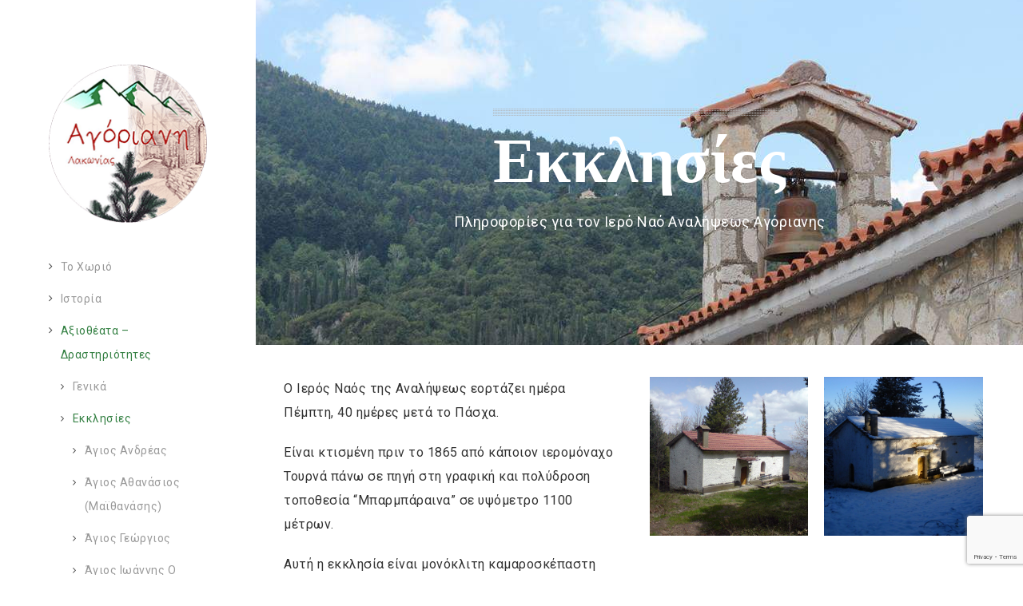

--- FILE ---
content_type: text/html; charset=UTF-8
request_url: https://agoriani.gr/analipsis/
body_size: 25992
content:
<!DOCTYPE html>
<html lang="el" class="ut-no-js">
<!--
##########################################################################################

BROOKLYN THEME BY UNITED THEMES™

DESIGNED BY MARCEL MOERKENS
DEVELOPED BY MARCEL MOERKENS & MATTHIAS NETTEKOVEN 

© 2017 BROOKLYN THEME
POWERED BY UNITED THEMES™ 
ALL RIGHTS RESERVED

UNITED THEMES™  
WEB DEVELOPMENT FORGE EST.2011
WWW.UNITEDTHEMES.COM

Version: 4.6.1

##########################################################################################
-->
<head>
    <meta charset="UTF-8">
    <meta name="viewport" content="width=device-width, initial-scale=1, minimum-scale=1, maximum-scale=1">
    
            
        
    <!-- RSS & Pingbacks -->
	<link rel="pingback" href="https://agoriani.gr/xmlrpc.php" />
    <link rel="profile" href="http://gmpg.org/xfn/11">
    
    <!-- Favicon -->
	        
                        
        <link rel="shortcut&#x20;icon" href="https://agoriani.gr/wp-content/uploads/2018/05/received_10203922162811122-1160x1160.png" type="image/png" />
        <link rel="icon" href="https://agoriani.gr/wp-content/uploads/2018/05/received_10203922162811122-1160x1160.png" type="image/png" />
        
        
    <!-- Apple Touch Icons -->    
        <link rel="apple-touch-icon" href="https://agoriani.gr/wp-content/themes/brooklyn/images/default/fav-57.png">
        
        <link rel="apple-touch-icon" sizes="72x72" href="https://agoriani.gr/wp-content/themes/brooklyn/images/default/fav-72.png" />
        
        <link rel="apple-touch-icon" sizes="114x114" href="https://agoriani.gr/wp-content/themes/brooklyn/images/default/fav-114.png" />
        
        <link rel="apple-touch-icon" sizes="144x144" href="https://agoriani.gr/wp-content/themes/brooklyn/images/default/fav-144.png" />
            
    <!--[if lt IE 9]>
		<script src="https://oss.maxcdn.com/html5shiv/3.7.3/html5shiv.min.js"></script>
	<![endif]--> 
    	
    <meta name='robots' content='index, follow, max-image-preview:large, max-snippet:-1, max-video-preview:-1' />
<meta name="dlm-version" content="5.1.6">
	<!-- This site is optimized with the Yoast SEO plugin v26.7 - https://yoast.com/wordpress/plugins/seo/ -->
	<title>Ανάληψις - Αγόριανη Λακωνίας</title>
	<link rel="canonical" href="https://agoriani.gr/analipsis/" />
	<meta property="og:locale" content="el_GR" />
	<meta property="og:type" content="article" />
	<meta property="og:title" content="Ανάληψις - Αγόριανη Λακωνίας" />
	<meta property="og:url" content="https://agoriani.gr/analipsis/" />
	<meta property="og:site_name" content="Αγόριανη Λακωνίας" />
	<meta property="article:publisher" content="https://www.facebook.com/groups/agoriani.lakonias" />
	<meta property="article:modified_time" content="2018-05-13T14:26:08+00:00" />
	<meta name="twitter:card" content="summary_large_image" />
	<script type="application/ld+json" class="yoast-schema-graph">{"@context":"https://schema.org","@graph":[{"@type":"WebPage","@id":"https://agoriani.gr/analipsis/","url":"https://agoriani.gr/analipsis/","name":"Ανάληψις - Αγόριανη Λακωνίας","isPartOf":{"@id":"https://agoriani.gr/#website"},"datePublished":"2018-05-05T18:29:32+00:00","dateModified":"2018-05-13T14:26:08+00:00","breadcrumb":{"@id":"https://agoriani.gr/analipsis/#breadcrumb"},"inLanguage":"el","potentialAction":[{"@type":"ReadAction","target":["https://agoriani.gr/analipsis/"]}]},{"@type":"BreadcrumbList","@id":"https://agoriani.gr/analipsis/#breadcrumb","itemListElement":[{"@type":"ListItem","position":1,"name":"Αρχική","item":"https://agoriani.gr/"},{"@type":"ListItem","position":2,"name":"Ανάληψις"}]},{"@type":"WebSite","@id":"https://agoriani.gr/#website","url":"https://agoriani.gr/","name":"Αγόριανη Λακωνίας","description":"Ιστότοπος για το χωριό Αγόριανη Λακωνίας","potentialAction":[{"@type":"SearchAction","target":{"@type":"EntryPoint","urlTemplate":"https://agoriani.gr/?s={search_term_string}"},"query-input":{"@type":"PropertyValueSpecification","valueRequired":true,"valueName":"search_term_string"}}],"inLanguage":"el"}]}</script>
	<!-- / Yoast SEO plugin. -->


<link rel='dns-prefetch' href='//fonts.googleapis.com' />
<link rel="alternate" type="application/rss+xml" title="Ροή RSS &raquo; Αγόριανη Λακωνίας" href="https://agoriani.gr/feed/" />
<link rel="alternate" type="application/rss+xml" title="Ροή Σχολίων &raquo; Αγόριανη Λακωνίας" href="https://agoriani.gr/comments/feed/" />
<link rel="alternate" title="oEmbed (JSON)" type="application/json+oembed" href="https://agoriani.gr/wp-json/oembed/1.0/embed?url=https%3A%2F%2Fagoriani.gr%2Fanalipsis%2F" />
<link rel="alternate" title="oEmbed (XML)" type="text/xml+oembed" href="https://agoriani.gr/wp-json/oembed/1.0/embed?url=https%3A%2F%2Fagoriani.gr%2Fanalipsis%2F&#038;format=xml" />
<style id='wp-img-auto-sizes-contain-inline-css' type='text/css'>
img:is([sizes=auto i],[sizes^="auto," i]){contain-intrinsic-size:3000px 1500px}
/*# sourceURL=wp-img-auto-sizes-contain-inline-css */
</style>
<link rel='stylesheet' id='mediaelement-css' href='https://agoriani.gr/wp-includes/js/mediaelement/mediaelementplayer-legacy.min.css?ver=4.2.17' type='text/css' media='all' />
<link rel='stylesheet' id='wp-mediaelement-css' href='https://agoriani.gr/wp-includes/js/mediaelement/wp-mediaelement.min.css?ver=6.9' type='text/css' media='all' />
<link rel='stylesheet' id='ut-flexslider-css' href='https://agoriani.gr/wp-content/themes/brooklyn/css/flexslider.min.css?ver=6.9' type='text/css' media='all' />
<link rel='stylesheet' id='ut-portfolio-css' href='https://agoriani.gr/wp-content/themes/brooklyn/css/ut.portfolio.style.min.css?ver=6.9' type='text/css' media='all' />
<link rel='stylesheet' id='ut-lightgallery-css' href='https://agoriani.gr/wp-content/plugins/ut-portfolio/assets/vendor/lightGallery/css/lightgallery.min.css?ver=6.9' type='text/css' media='all' />
<link rel='stylesheet' id='ut-table-css' href='https://agoriani.gr/wp-content/plugins/ut-pricing/assets/css/ut.table.style.min.css?ver=6.9' type='text/css' media='all' />
<link rel='stylesheet' id='ut-responsive-grid-css' href='https://agoriani.gr/wp-content/plugins/ut-shortcodes/css/ut-responsive-grid.min.css?ver=6.9' type='text/css' media='all' />
<link rel='stylesheet' id='ut-animate-css' href='https://agoriani.gr/wp-content/plugins/ut-shortcodes/css/ut.animate.min.css?ver=6.9' type='text/css' media='all' />
<link rel='stylesheet' id='ut-elastislide-css' href='https://agoriani.gr/wp-content/themes/brooklyn/css/ut.elastislide.min.css?ver=6.9' type='text/css' media='all' />
<link rel='stylesheet' id='ut-fancyrotator-css' href='https://agoriani.gr/wp-content/plugins/ut-shortcodes/css/ut.fancyrotator.min.css?ver=6.9' type='text/css' media='all' />
<link rel='stylesheet' id='ut-shortcodes-css' href='https://agoriani.gr/wp-content/themes/brooklyn/css/ut.shortcode.min.css?ver=6.9' type='text/css' media='all' />
<link rel='stylesheet' id='js_composer_front-css' href='https://agoriani.gr/wp-content/plugins/js_composer/assets/css/js_composer.min.css?ver=6.10.0' type='text/css' media='all' />
<link rel='stylesheet' id='ut-bklynicons-css' href='https://agoriani.gr/wp-content/plugins/ut-shortcodes/css/bklynicons/bklynicons.css?ver=6.9' type='text/css' media='all' />
<link rel='stylesheet' id='ut-vc-shortcodes-css' href='https://agoriani.gr/wp-content/themes/brooklyn/css/ut.vc.shortcodes.min.css?ver=4.6.2' type='text/css' media='all' />
<link rel='stylesheet' id='ut-twitter-css' href='https://agoriani.gr/wp-content/plugins/ut-twitter/css/ut.twitter.css?ver=6.9' type='text/css' media='all' />
<style id='wp-emoji-styles-inline-css' type='text/css'>

	img.wp-smiley, img.emoji {
		display: inline !important;
		border: none !important;
		box-shadow: none !important;
		height: 1em !important;
		width: 1em !important;
		margin: 0 0.07em !important;
		vertical-align: -0.1em !important;
		background: none !important;
		padding: 0 !important;
	}
/*# sourceURL=wp-emoji-styles-inline-css */
</style>
<style id='wp-block-library-inline-css' type='text/css'>
:root{--wp-block-synced-color:#7a00df;--wp-block-synced-color--rgb:122,0,223;--wp-bound-block-color:var(--wp-block-synced-color);--wp-editor-canvas-background:#ddd;--wp-admin-theme-color:#007cba;--wp-admin-theme-color--rgb:0,124,186;--wp-admin-theme-color-darker-10:#006ba1;--wp-admin-theme-color-darker-10--rgb:0,107,160.5;--wp-admin-theme-color-darker-20:#005a87;--wp-admin-theme-color-darker-20--rgb:0,90,135;--wp-admin-border-width-focus:2px}@media (min-resolution:192dpi){:root{--wp-admin-border-width-focus:1.5px}}.wp-element-button{cursor:pointer}:root .has-very-light-gray-background-color{background-color:#eee}:root .has-very-dark-gray-background-color{background-color:#313131}:root .has-very-light-gray-color{color:#eee}:root .has-very-dark-gray-color{color:#313131}:root .has-vivid-green-cyan-to-vivid-cyan-blue-gradient-background{background:linear-gradient(135deg,#00d084,#0693e3)}:root .has-purple-crush-gradient-background{background:linear-gradient(135deg,#34e2e4,#4721fb 50%,#ab1dfe)}:root .has-hazy-dawn-gradient-background{background:linear-gradient(135deg,#faaca8,#dad0ec)}:root .has-subdued-olive-gradient-background{background:linear-gradient(135deg,#fafae1,#67a671)}:root .has-atomic-cream-gradient-background{background:linear-gradient(135deg,#fdd79a,#004a59)}:root .has-nightshade-gradient-background{background:linear-gradient(135deg,#330968,#31cdcf)}:root .has-midnight-gradient-background{background:linear-gradient(135deg,#020381,#2874fc)}:root{--wp--preset--font-size--normal:16px;--wp--preset--font-size--huge:42px}.has-regular-font-size{font-size:1em}.has-larger-font-size{font-size:2.625em}.has-normal-font-size{font-size:var(--wp--preset--font-size--normal)}.has-huge-font-size{font-size:var(--wp--preset--font-size--huge)}.has-text-align-center{text-align:center}.has-text-align-left{text-align:left}.has-text-align-right{text-align:right}.has-fit-text{white-space:nowrap!important}#end-resizable-editor-section{display:none}.aligncenter{clear:both}.items-justified-left{justify-content:flex-start}.items-justified-center{justify-content:center}.items-justified-right{justify-content:flex-end}.items-justified-space-between{justify-content:space-between}.screen-reader-text{border:0;clip-path:inset(50%);height:1px;margin:-1px;overflow:hidden;padding:0;position:absolute;width:1px;word-wrap:normal!important}.screen-reader-text:focus{background-color:#ddd;clip-path:none;color:#444;display:block;font-size:1em;height:auto;left:5px;line-height:normal;padding:15px 23px 14px;text-decoration:none;top:5px;width:auto;z-index:100000}html :where(.has-border-color){border-style:solid}html :where([style*=border-top-color]){border-top-style:solid}html :where([style*=border-right-color]){border-right-style:solid}html :where([style*=border-bottom-color]){border-bottom-style:solid}html :where([style*=border-left-color]){border-left-style:solid}html :where([style*=border-width]){border-style:solid}html :where([style*=border-top-width]){border-top-style:solid}html :where([style*=border-right-width]){border-right-style:solid}html :where([style*=border-bottom-width]){border-bottom-style:solid}html :where([style*=border-left-width]){border-left-style:solid}html :where(img[class*=wp-image-]){height:auto;max-width:100%}:where(figure){margin:0 0 1em}html :where(.is-position-sticky){--wp-admin--admin-bar--position-offset:var(--wp-admin--admin-bar--height,0px)}@media screen and (max-width:600px){html :where(.is-position-sticky){--wp-admin--admin-bar--position-offset:0px}}

/*# sourceURL=wp-block-library-inline-css */
</style><style id='global-styles-inline-css' type='text/css'>
:root{--wp--preset--aspect-ratio--square: 1;--wp--preset--aspect-ratio--4-3: 4/3;--wp--preset--aspect-ratio--3-4: 3/4;--wp--preset--aspect-ratio--3-2: 3/2;--wp--preset--aspect-ratio--2-3: 2/3;--wp--preset--aspect-ratio--16-9: 16/9;--wp--preset--aspect-ratio--9-16: 9/16;--wp--preset--color--black: #000000;--wp--preset--color--cyan-bluish-gray: #abb8c3;--wp--preset--color--white: #ffffff;--wp--preset--color--pale-pink: #f78da7;--wp--preset--color--vivid-red: #cf2e2e;--wp--preset--color--luminous-vivid-orange: #ff6900;--wp--preset--color--luminous-vivid-amber: #fcb900;--wp--preset--color--light-green-cyan: #7bdcb5;--wp--preset--color--vivid-green-cyan: #00d084;--wp--preset--color--pale-cyan-blue: #8ed1fc;--wp--preset--color--vivid-cyan-blue: #0693e3;--wp--preset--color--vivid-purple: #9b51e0;--wp--preset--gradient--vivid-cyan-blue-to-vivid-purple: linear-gradient(135deg,rgb(6,147,227) 0%,rgb(155,81,224) 100%);--wp--preset--gradient--light-green-cyan-to-vivid-green-cyan: linear-gradient(135deg,rgb(122,220,180) 0%,rgb(0,208,130) 100%);--wp--preset--gradient--luminous-vivid-amber-to-luminous-vivid-orange: linear-gradient(135deg,rgb(252,185,0) 0%,rgb(255,105,0) 100%);--wp--preset--gradient--luminous-vivid-orange-to-vivid-red: linear-gradient(135deg,rgb(255,105,0) 0%,rgb(207,46,46) 100%);--wp--preset--gradient--very-light-gray-to-cyan-bluish-gray: linear-gradient(135deg,rgb(238,238,238) 0%,rgb(169,184,195) 100%);--wp--preset--gradient--cool-to-warm-spectrum: linear-gradient(135deg,rgb(74,234,220) 0%,rgb(151,120,209) 20%,rgb(207,42,186) 40%,rgb(238,44,130) 60%,rgb(251,105,98) 80%,rgb(254,248,76) 100%);--wp--preset--gradient--blush-light-purple: linear-gradient(135deg,rgb(255,206,236) 0%,rgb(152,150,240) 100%);--wp--preset--gradient--blush-bordeaux: linear-gradient(135deg,rgb(254,205,165) 0%,rgb(254,45,45) 50%,rgb(107,0,62) 100%);--wp--preset--gradient--luminous-dusk: linear-gradient(135deg,rgb(255,203,112) 0%,rgb(199,81,192) 50%,rgb(65,88,208) 100%);--wp--preset--gradient--pale-ocean: linear-gradient(135deg,rgb(255,245,203) 0%,rgb(182,227,212) 50%,rgb(51,167,181) 100%);--wp--preset--gradient--electric-grass: linear-gradient(135deg,rgb(202,248,128) 0%,rgb(113,206,126) 100%);--wp--preset--gradient--midnight: linear-gradient(135deg,rgb(2,3,129) 0%,rgb(40,116,252) 100%);--wp--preset--font-size--small: 13px;--wp--preset--font-size--medium: 20px;--wp--preset--font-size--large: 36px;--wp--preset--font-size--x-large: 42px;--wp--preset--spacing--20: 0.44rem;--wp--preset--spacing--30: 0.67rem;--wp--preset--spacing--40: 1rem;--wp--preset--spacing--50: 1.5rem;--wp--preset--spacing--60: 2.25rem;--wp--preset--spacing--70: 3.38rem;--wp--preset--spacing--80: 5.06rem;--wp--preset--shadow--natural: 6px 6px 9px rgba(0, 0, 0, 0.2);--wp--preset--shadow--deep: 12px 12px 50px rgba(0, 0, 0, 0.4);--wp--preset--shadow--sharp: 6px 6px 0px rgba(0, 0, 0, 0.2);--wp--preset--shadow--outlined: 6px 6px 0px -3px rgb(255, 255, 255), 6px 6px rgb(0, 0, 0);--wp--preset--shadow--crisp: 6px 6px 0px rgb(0, 0, 0);}:where(.is-layout-flex){gap: 0.5em;}:where(.is-layout-grid){gap: 0.5em;}body .is-layout-flex{display: flex;}.is-layout-flex{flex-wrap: wrap;align-items: center;}.is-layout-flex > :is(*, div){margin: 0;}body .is-layout-grid{display: grid;}.is-layout-grid > :is(*, div){margin: 0;}:where(.wp-block-columns.is-layout-flex){gap: 2em;}:where(.wp-block-columns.is-layout-grid){gap: 2em;}:where(.wp-block-post-template.is-layout-flex){gap: 1.25em;}:where(.wp-block-post-template.is-layout-grid){gap: 1.25em;}.has-black-color{color: var(--wp--preset--color--black) !important;}.has-cyan-bluish-gray-color{color: var(--wp--preset--color--cyan-bluish-gray) !important;}.has-white-color{color: var(--wp--preset--color--white) !important;}.has-pale-pink-color{color: var(--wp--preset--color--pale-pink) !important;}.has-vivid-red-color{color: var(--wp--preset--color--vivid-red) !important;}.has-luminous-vivid-orange-color{color: var(--wp--preset--color--luminous-vivid-orange) !important;}.has-luminous-vivid-amber-color{color: var(--wp--preset--color--luminous-vivid-amber) !important;}.has-light-green-cyan-color{color: var(--wp--preset--color--light-green-cyan) !important;}.has-vivid-green-cyan-color{color: var(--wp--preset--color--vivid-green-cyan) !important;}.has-pale-cyan-blue-color{color: var(--wp--preset--color--pale-cyan-blue) !important;}.has-vivid-cyan-blue-color{color: var(--wp--preset--color--vivid-cyan-blue) !important;}.has-vivid-purple-color{color: var(--wp--preset--color--vivid-purple) !important;}.has-black-background-color{background-color: var(--wp--preset--color--black) !important;}.has-cyan-bluish-gray-background-color{background-color: var(--wp--preset--color--cyan-bluish-gray) !important;}.has-white-background-color{background-color: var(--wp--preset--color--white) !important;}.has-pale-pink-background-color{background-color: var(--wp--preset--color--pale-pink) !important;}.has-vivid-red-background-color{background-color: var(--wp--preset--color--vivid-red) !important;}.has-luminous-vivid-orange-background-color{background-color: var(--wp--preset--color--luminous-vivid-orange) !important;}.has-luminous-vivid-amber-background-color{background-color: var(--wp--preset--color--luminous-vivid-amber) !important;}.has-light-green-cyan-background-color{background-color: var(--wp--preset--color--light-green-cyan) !important;}.has-vivid-green-cyan-background-color{background-color: var(--wp--preset--color--vivid-green-cyan) !important;}.has-pale-cyan-blue-background-color{background-color: var(--wp--preset--color--pale-cyan-blue) !important;}.has-vivid-cyan-blue-background-color{background-color: var(--wp--preset--color--vivid-cyan-blue) !important;}.has-vivid-purple-background-color{background-color: var(--wp--preset--color--vivid-purple) !important;}.has-black-border-color{border-color: var(--wp--preset--color--black) !important;}.has-cyan-bluish-gray-border-color{border-color: var(--wp--preset--color--cyan-bluish-gray) !important;}.has-white-border-color{border-color: var(--wp--preset--color--white) !important;}.has-pale-pink-border-color{border-color: var(--wp--preset--color--pale-pink) !important;}.has-vivid-red-border-color{border-color: var(--wp--preset--color--vivid-red) !important;}.has-luminous-vivid-orange-border-color{border-color: var(--wp--preset--color--luminous-vivid-orange) !important;}.has-luminous-vivid-amber-border-color{border-color: var(--wp--preset--color--luminous-vivid-amber) !important;}.has-light-green-cyan-border-color{border-color: var(--wp--preset--color--light-green-cyan) !important;}.has-vivid-green-cyan-border-color{border-color: var(--wp--preset--color--vivid-green-cyan) !important;}.has-pale-cyan-blue-border-color{border-color: var(--wp--preset--color--pale-cyan-blue) !important;}.has-vivid-cyan-blue-border-color{border-color: var(--wp--preset--color--vivid-cyan-blue) !important;}.has-vivid-purple-border-color{border-color: var(--wp--preset--color--vivid-purple) !important;}.has-vivid-cyan-blue-to-vivid-purple-gradient-background{background: var(--wp--preset--gradient--vivid-cyan-blue-to-vivid-purple) !important;}.has-light-green-cyan-to-vivid-green-cyan-gradient-background{background: var(--wp--preset--gradient--light-green-cyan-to-vivid-green-cyan) !important;}.has-luminous-vivid-amber-to-luminous-vivid-orange-gradient-background{background: var(--wp--preset--gradient--luminous-vivid-amber-to-luminous-vivid-orange) !important;}.has-luminous-vivid-orange-to-vivid-red-gradient-background{background: var(--wp--preset--gradient--luminous-vivid-orange-to-vivid-red) !important;}.has-very-light-gray-to-cyan-bluish-gray-gradient-background{background: var(--wp--preset--gradient--very-light-gray-to-cyan-bluish-gray) !important;}.has-cool-to-warm-spectrum-gradient-background{background: var(--wp--preset--gradient--cool-to-warm-spectrum) !important;}.has-blush-light-purple-gradient-background{background: var(--wp--preset--gradient--blush-light-purple) !important;}.has-blush-bordeaux-gradient-background{background: var(--wp--preset--gradient--blush-bordeaux) !important;}.has-luminous-dusk-gradient-background{background: var(--wp--preset--gradient--luminous-dusk) !important;}.has-pale-ocean-gradient-background{background: var(--wp--preset--gradient--pale-ocean) !important;}.has-electric-grass-gradient-background{background: var(--wp--preset--gradient--electric-grass) !important;}.has-midnight-gradient-background{background: var(--wp--preset--gradient--midnight) !important;}.has-small-font-size{font-size: var(--wp--preset--font-size--small) !important;}.has-medium-font-size{font-size: var(--wp--preset--font-size--medium) !important;}.has-large-font-size{font-size: var(--wp--preset--font-size--large) !important;}.has-x-large-font-size{font-size: var(--wp--preset--font-size--x-large) !important;}
/*# sourceURL=global-styles-inline-css */
</style>

<style id='classic-theme-styles-inline-css' type='text/css'>
/*! This file is auto-generated */
.wp-block-button__link{color:#fff;background-color:#32373c;border-radius:9999px;box-shadow:none;text-decoration:none;padding:calc(.667em + 2px) calc(1.333em + 2px);font-size:1.125em}.wp-block-file__button{background:#32373c;color:#fff;text-decoration:none}
/*# sourceURL=/wp-includes/css/classic-themes.min.css */
</style>
<link rel='stylesheet' id='wp-components-css' href='https://agoriani.gr/wp-includes/css/dist/components/style.min.css?ver=6.9' type='text/css' media='all' />
<link rel='stylesheet' id='wp-preferences-css' href='https://agoriani.gr/wp-includes/css/dist/preferences/style.min.css?ver=6.9' type='text/css' media='all' />
<link rel='stylesheet' id='wp-block-editor-css' href='https://agoriani.gr/wp-includes/css/dist/block-editor/style.min.css?ver=6.9' type='text/css' media='all' />
<link rel='stylesheet' id='popup-maker-block-library-style-css' href='https://agoriani.gr/wp-content/plugins/popup-maker/dist/packages/block-library-style.css?ver=dbea705cfafe089d65f1' type='text/css' media='all' />
<link rel='stylesheet' id='contact-form-7-css' href='https://agoriani.gr/wp-content/plugins/contact-form-7/includes/css/styles.css?ver=6.1.4' type='text/css' media='all' />
<link rel='stylesheet' id='rs-plugin-settings-css' href='https://agoriani.gr/wp-content/plugins/revslider/public/assets/css/settings.css?ver=5.4.7.2' type='text/css' media='all' />
<style id='rs-plugin-settings-inline-css' type='text/css'>
#rs-demo-id {}
/*# sourceURL=rs-plugin-settings-inline-css */
</style>
<link rel='stylesheet' id='ut-main-style-css' href='https://agoriani.gr/wp-content/themes/brooklyn/style.css?ver=6.9' type='text/css' media='all' />
<link rel='stylesheet' id='ut-child-style-css' href='https://agoriani.gr/wp-content/themes/brooklyn-child/style.css?ver=6.9' type='text/css' media='all' />
<link rel='stylesheet' id='ut_body_font_type-css' href='//fonts.googleapis.com/css?family=Roboto%3A400&#038;ver=6.9' type='text/css' media='all' />
<link rel='stylesheet' id='ut_blog_hero_font_type-css' href='//fonts.googleapis.com/css?family=Roboto%3A&#038;ver=6.9' type='text/css' media='all' />
<link rel='stylesheet' id='ut_global_h1_font_type-css' href='//fonts.googleapis.com/css?family=Roboto%3A700&#038;ver=6.9' type='text/css' media='all' />
<link rel='stylesheet' id='ut_footer_widgets_headline_font_type-css' href='//fonts.googleapis.com/css?family=Roboto%3A500&#038;ver=6.9' type='text/css' media='all' />
<link rel='stylesheet' id='ut_global_header_text_logo_font_type-css' href='//fonts.googleapis.com/css?family=Oswald%3A700&#038;ver=6.9' type='text/css' media='all' />
<link rel='stylesheet' id='ut-main-font-face-css' href='https://agoriani.gr/wp-content/themes/brooklyn/css/ut-fontface.min.css?ver=6.9' type='text/css' media='all' />
<link rel='stylesheet' id='ut-fontawesome-css' href='https://agoriani.gr/wp-content/themes/brooklyn/css/font-awesome.min.css?ver=6.9' type='text/css' media='all' />
<link rel='stylesheet' id='ut-superfish-css' href='https://agoriani.gr/wp-content/themes/brooklyn/css/ut-superfish.min.css?ver=6.9' type='text/css' media='all' />
<script type="text/javascript" src="https://agoriani.gr/wp-includes/js/jquery/jquery.min.js?ver=3.7.1" id="jquery-core-js"></script>
<script type="text/javascript" src="https://agoriani.gr/wp-includes/js/jquery/jquery-migrate.min.js?ver=3.4.1" id="jquery-migrate-js"></script>
<script type="text/javascript" id="3d-flip-book-client-locale-loader-js-extra">
/* <![CDATA[ */
var FB3D_CLIENT_LOCALE = {"ajaxurl":"https://agoriani.gr/wp-admin/admin-ajax.php","dictionary":{"Table of contents":"Table of contents","Close":"Close","Bookmarks":"Bookmarks","Thumbnails":"Thumbnails","Search":"Search","Share":"Share","Facebook":"Facebook","Twitter":"Twitter","Email":"Email","Play":"Play","Previous page":"Previous page","Next page":"Next page","Zoom in":"Zoom in","Zoom out":"Zoom out","Fit view":"Fit view","Auto play":"Auto play","Full screen":"Full screen","More":"More","Smart pan":"Smart pan","Single page":"Single page","Sounds":"Sounds","Stats":"Stats","Print":"Print","Download":"Download","Goto first page":"Goto first page","Goto last page":"Goto last page"},"images":"https://agoriani.gr/wp-content/plugins/interactive-3d-flipbook-powered-physics-engine/assets/images/","jsData":{"urls":[],"posts":{"ids_mis":[],"ids":[]},"pages":[],"firstPages":[],"bookCtrlProps":[],"bookTemplates":[]},"key":"3d-flip-book","pdfJS":{"pdfJsLib":"https://agoriani.gr/wp-content/plugins/interactive-3d-flipbook-powered-physics-engine/assets/js/pdf.min.js?ver=4.3.136","pdfJsWorker":"https://agoriani.gr/wp-content/plugins/interactive-3d-flipbook-powered-physics-engine/assets/js/pdf.worker.js?ver=4.3.136","stablePdfJsLib":"https://agoriani.gr/wp-content/plugins/interactive-3d-flipbook-powered-physics-engine/assets/js/stable/pdf.min.js?ver=2.5.207","stablePdfJsWorker":"https://agoriani.gr/wp-content/plugins/interactive-3d-flipbook-powered-physics-engine/assets/js/stable/pdf.worker.js?ver=2.5.207","pdfJsCMapUrl":"https://agoriani.gr/wp-content/plugins/interactive-3d-flipbook-powered-physics-engine/assets/cmaps/"},"cacheurl":"https://agoriani.gr/wp-content/uploads/3d-flip-book/cache/","pluginsurl":"https://agoriani.gr/wp-content/plugins/","pluginurl":"https://agoriani.gr/wp-content/plugins/interactive-3d-flipbook-powered-physics-engine/","thumbnailSize":{"width":"150","height":"150"},"version":"1.16.17"};
//# sourceURL=3d-flip-book-client-locale-loader-js-extra
/* ]]> */
</script>
<script type="text/javascript" src="https://agoriani.gr/wp-content/plugins/interactive-3d-flipbook-powered-physics-engine/assets/js/client-locale-loader.js?ver=1.16.17" id="3d-flip-book-client-locale-loader-js" async="async" data-wp-strategy="async"></script>
<script type="text/javascript" src="https://agoriani.gr/wp-content/plugins/revslider/public/assets/js/jquery.themepunch.tools.min.js?ver=5.4.7.2" id="tp-tools-js"></script>
<script type="text/javascript" src="https://agoriani.gr/wp-content/plugins/revslider/public/assets/js/jquery.themepunch.revolution.min.js?ver=5.4.7.2" id="revmin-js"></script>
<script type="text/javascript" src="https://agoriani.gr/wp-content/plugins/ut-portfolio/assets/js/jquery.isotope.min.js?ver=4.3.3" id="ut-isotope-js-js"></script>
<script type="text/javascript" src="https://agoriani.gr/wp-content/plugins/ut-shortcodes/js/plugins/modernizr/modernizr.min.js?ver=2.6.2" id="modernizr-js"></script>
<script type="text/javascript" src="https://agoriani.gr/wp-content/plugins/ut-shortcodes/js/plugins/elastislider/jquery.elastislide.min.js?ver=6.9" id="ut-elastislider-js-js"></script>
<script type="text/javascript" id="ut-loader-js-extra">
/* <![CDATA[ */
var preloader_settings = {"loader_active":"1","loader_logo":"https://agoriani.gr/wp-content/uploads/2018/05/received_10203922162811122.jpeg","style":"style_three","loader_percentage":"on","loader_text":"\u03a0\u03b1\u03c1\u03b1\u03ba\u03b1\u03bb\u03ce \u03c0\u03b5\u03c1\u03b9\u03bc\u03ad\u03bd\u03b5\u03c4\u03b5...","text_logo":"\u003Cdiv class=\"site-logo\"\u003E\u003Ch1 class=\"logo\"\u003E\u0391\u03b3\u03cc\u03c1\u03b9\u03b1\u03bd\u03b7 \u039b\u03b1\u03ba\u03c9\u03bd\u03af\u03b1\u03c2\u003C/h1\u003E\u003C/div\u003E"};
//# sourceURL=ut-loader-js-extra
/* ]]> */
</script>
<script type="text/javascript" src="https://agoriani.gr/wp-content/themes/brooklyn/js/jquery.queryloader2.min.js?ver=2.9.0" id="ut-loader-js"></script>
<script type="text/javascript" src="https://agoriani.gr/wp-content/themes/brooklyn/js/ut-scriptlibrary.min.js?ver=4.6.1" id="ut-scriptlibrary-js"></script>
<link rel="https://api.w.org/" href="https://agoriani.gr/wp-json/" /><link rel="alternate" title="JSON" type="application/json" href="https://agoriani.gr/wp-json/wp/v2/pages/339" /><link rel="EditURI" type="application/rsd+xml" title="RSD" href="https://agoriani.gr/xmlrpc.php?rsd" />
<meta name="generator" content="WordPress 6.9" />
<link rel='shortlink' href='https://agoriani.gr/?p=339' />
<style id="ut-global-custom-css" type="text/css">#main-content { background: #FFFFFF; }::-moz-selection { background: #348043; }::selection { background: #348043; }a { color: #348043; }.lead a,.wpb_text_column a,.ut-twitter-rotator h2 a,.ut-vc-disabled .entry-content a,.comment-content a:not(.more-link),.ut-accordion-module-inner.entry-content a,.type-post .entry-content :not(.tags-links) a:not(.more-link):not([class*="mashicon-"]):not(.ut-slider-maximize):not(.ut-prev-gallery-slide):not(.ut-next-gallery-slide):not(.ut-owl-video-play-icon):not(.owl-item-link):not(.flex-prev):not(.flex-next) {color: #348043;text-decoration: none;font-weight: normal;}.lead a:hover,.lead a:active,.lead a:focus,.ut-twitter-rotator h2 a:hover,.ut-twitter-rotator h2 a:active,.ut-twitter-rotator h2 a:focus,.wpb_text_column a:hover,.wpb_text_column a:active,.wpb_text_column a:focus,.ut-accordion-module-inner.entry-content a:hover,.ut-accordion-module-inner.entry-content a:active,.ut-accordion-module-inner.entry-content a:focus,.ut-vc-disabled .entry-content a:hover,.ut-vc-disabled .entry-content a:active,.ut-vc-disabled .entry-content a:focus,.comment-content a:not(.more-link):hover,.comment-content a:not(.more-link):active,.comment-content a:not(.more-link):focus,.type-post .entry-content :not(.tags-links) a:not(.more-link):not([class*="mashicon-"]):not(.ut-prev-gallery-slide):not(.ut-next-gallery-slide):not(.ut-slider-maximize):not(.ut-owl-video-play-icon):not(.owl-item-link):not(.flex-prev):not(.flex-next):hover,.type-post .entry-content :not(.tags-links) a:not(.more-link):not([class*="mashicon-"]):not(.ut-prev-gallery-slide):not(.ut-next-gallery-slide):not(.ut-slider-maximize):not(.ut-owl-video-play-icon):not(.owl-item-link):not(.flex-prev):not(.flex-next):active,.type-post .entry-content :not(.tags-links) a:not(.more-link):not([class*="mashicon-"]):not(.ut-prev-gallery-slide):not(.ut-next-gallery-slide):not(.ut-slider-maximize):not(.ut-owl-video-play-icon):not(.owl-item-link):not(.flex-prev):not(.flex-next):focus {color: #348043; }ins, mark { background:#348043; }.bklyn-btn {background:#348043;}.page-title ins,.section-title ins {background: transparent;padding: 0;color: #348043;}.lead ins {color:#348043; }.themecolor{ color: #348043; }.lead span {color: #348043; }.comment-reply-link:hover i,.comment-reply-link:active i,.comment-reply-link:focus i {color: #348043; }.themecolor-bg {background:#348043; }.img-hover { background:rgb(52,128,67);background:rgba(52,128,67, 0.85); }.author-avatar img,.bypostauthor .comment-avatar img,.ut-hero-meta-author .ut-entry-avatar-image img,.ut-archive-hero-avatar img {border-color: #348043; }.ha-transparent #navigation ul li a:not(.bklyn-btn):hover { color: #348043; }.ut-glow {color: #348043;text-shadow:0 0 40px #348043, 2px 2px 3px black; }.ut-language-selector a:hover { color: #348043; }.ut-video-post-icon {background:#348043; }.error404 .hero-btn-holder .ut-btn:hover,.error404 .hero-btn-holder .ut-btn:active,.error404 .hero-btn-holder .ut-btn:focus {background:#348043;}@media (min-width: 1025px) {.site-logo img { max-height: 60px; }}@media (min-width: 1601px) {.side-site-logo img {max-width: 100%;}}.site-logo img { opacity: 100; }.ut-header-dark .site-logo .logo a:hover { color:#348043;}blockquote { border-color:#348043; }blockquote span:not(.quote-right):not(.quote-left) { color:#348043;}.ut-format-link:hover,.ut-format-link:active,.ut-format-link:focus {background:#348043;}h1 a:hover, h2 a:hover, h3 a:hover, h4 a:hover, h5 a:hover, h6 a:hover {color:#348043;}button,input[type="button"],input[type="submit"] {color: #FFF;font-weight: bold;}button,input[type="button"],input[type="submit"] {background: #151515;}button:hover,button:focus,button:active,input[type="button"]:hover,input[type="button"]:focus,input[type="button"]:active,input[type="submit"]:hover,input[type="submit"]:focus,input[type="submit"]:active{color: #FFF;}button:hover,button:focus,button:active,input[type="button"]:hover,input[type="button"]:focus,input[type="button"]:active,input[type="submit"]:hover,input[type="submit"]:focus,input[type="submit"]:active{background:#348043;}.ut-footer-light button:hover,.ut-footer-light button:focus,.ut-footer-light button:active,.ut-footer-light input[type="button"]:hover,.ut-footer-light input[type="button"]:focus,.ut-footer-light input[type="button"]:active,.ut-footer-light input[type="submit"]:hover,.ut-footer-light input[type="submit"]:focus,.ut-footer-light input[type="submit"]:active {background:#348043;}.ut-footer-dark button, .ut-footer-dark input[type="submit"], .ut-footer-dark input[type="button"] {background:#348043;}.ut-footer-custom button, .ut-footer-custom input[type="submit"], .ut-footer-custom input[type="button"] {color: #FFFFFF;}.ut-footer-custom button, .ut-footer-custom input[type="submit"], .ut-footer-custom input[type="button"] {background:#348043;}.ut-footer-custom button:hover,.ut-footer-custom button:focus,.ut-footer-custom button:active,.ut-footer-custom input[type="button"]:hover,.ut-footer-custom input[type="button"]:focus,.ut-footer-custom input[type="button"]:active,.ut-footer-custom input[type="submit"]:hover,.ut-footer-custom input[type="submit"]:focus,.ut-footer-custom input[type="submit"]:active{color: #FFFFFF;}.ut-footer-custom button:hover,.ut-footer-custom button:focus,.ut-footer-custom button:active,.ut-footer-custom input[type="button"]:hover,.ut-footer-custom input[type="button"]:focus,.ut-footer-custom input[type="button"]:active,.ut-footer-custom input[type="submit"]:hover,.ut-footer-custom input[type="submit"]:focus,.ut-footer-custom input[type="submit"]:active{background:#151515;}.ut-footer-light button, .ut-footer-light input[type="submit"], .ut-footer-light input[type="button"],.ut-footer-dark button, .ut-footer-dark input[type="submit"], .ut-footer-dark input[type="button"],.ut-footer-custom button, .ut-footer-custom input[type="submit"], .ut-footer-custom input[type="button"] { -webkit-border-radius:0;-moz-border-radius:0; border-radius:0;}.footer button, .footer input[type="button"], .footer input[type="submit"] {}#contact-section.light button, #contact-section.light input[type="submit"], #contact-section.light input[type="button"],.ut-hero-form.light button, .ut-hero-form.light input[type="submit"], .ut-hero-form.light input[type="button"] {background:#348043;}#contact-section.dark button:hover,#contact-section.dark button:focus,#contact-section.dark button:active,#contact-section.dark input[type="button"]:hover,#contact-section.dark input[type="button"]:focus,#contact-section.dark input[type="button"]:active,#contact-section.dark input[type="submit"]:hover,#contact-section.dark input[type="submit"]:focus,#contact-section.dark input[type="submit"]:active {background:#348043;}#contact-section.light button, #contact-section.light input[type="submit"], #contact-section.light input[type="button"],#contact-section.dark button, #contact-section.dark input[type="submit"], #contact-section.dark input[type="button"] {color: #FFFFFF;}#contact-section.light button, #contact-section.light input[type="submit"], #contact-section.light input[type="button"],#contact-section.dark button, #contact-section.dark input[type="submit"], #contact-section.dark input[type="button"] {background:#151515;}#contact-section.light button:hover,#contact-section.light button:focus,#contact-section.light button:active,#contact-section.light input[type="button"]:hover,#contact-section.light input[type="button"]:focus,#contact-section.light input[type="button"]:active,#contact-section.light input[type="submit"]:hover,#contact-section.light input[type="submit"]:focus,#contact-section.light input[type="submit"]:active,#contact-section.dark button:hover,#contact-section.dark button:focus,#contact-section.dark button:active,#contact-section.dark input[type="button"]:hover,#contact-section.dark input[type="button"]:focus,#contact-section.dark input[type="button"]:active,#contact-section.dark input[type="submit"]:hover,#contact-section.dark input[type="submit"]:focus,#contact-section.dark input[type="submit"]:active {color: #FFFFFF;font-weight: bold;}#contact-section.light button:hover,#contact-section.light button:focus,#contact-section.light button:active,#contact-section.light input[type="button"]:hover,#contact-section.light input[type="button"]:focus,#contact-section.light input[type="button"]:active,#contact-section.light input[type="submit"]:hover,#contact-section.light input[type="submit"]:focus,#contact-section.light input[type="submit"]:active,#contact-section.dark button:hover,#contact-section.dark button:focus,#contact-section.dark button:active,#contact-section.dark input[type="button"]:hover,#contact-section.dark input[type="button"]:focus,#contact-section.dark input[type="button"]:active,#contact-section.dark input[type="submit"]:hover,#contact-section.dark input[type="submit"]:focus,#contact-section.dark input[type="submit"]:active {background:#348043;}#contact-section.light button, #contact-section.light input[type="submit"], #contact-section.light input[type="button"],#contact-section.dark button, #contact-section.dark input[type="submit"], #contact-section.dark input[type="button"] { -webkit-border-radius:0;-moz-border-radius:0; border-radius:0;}#contact-section button, #contact-section input[type="button"], #contact-section input[type="submit"] {}.mejs-controls .mejs-time-rail .mejs-time-current, .mejs-controls .mejs-horizontal-volume-slider .mejs-horizontal-volume-current { background:#348043 !important; }.more-link:hover i,.more-link:active i,.more-link:focus i { color:#348043; }.format-link .entry-header a { background:#348043 !important; }.ut-avatar-overlay { background:rgb(52,128,67); background:rgba(52,128,67, 0.85);}div.wpcf7-validation-errors { border-color:#348043;}.count { color:#348043; }.team-member-details { background:rgb(52,128,67);background:rgba(52,128,67, 0.85 ); }.about-icon { background:#348043; }.cta-section { background:#348043 !important; }.icons-ul i { color:#348043; }#secondary a:hover, .page-template-templatestemplate-archive-php a:hover { color:#348043; } #ut-sitebody #qLoverlay .site-logo .logo {color: #151515; }#ut-loader-logo { max-width: 300px;}#qLoverlay { background: #ffffff; }.ut-loading-bar-style2 .ut-loading-bar-style2-ball-effect { background-color: #151515; }.ut-loading-bar-style3-outer { border-color: #151515; }.ut-loading-bar-style-3-inner { background-color: #151515;}.ut-loader__bar4, .ut-loader__ball4 { background: #151515; }.ut-loading-bar-style5-inner { color: #151515; }#qLoverlay .ut-double-bounce1, #qLoverlay .ut-double-bounce2 {background: #151515;}.sk-cube-grid .sk-cube { background-color: #151515; }.ut-inner-overlay .ut-loading-text p { color: #151515 !important; }.ut-inner-overlay .ut-loading-text p{font-size:12px; font-weight:bold;}.ut-inner-overlay .ut-loading-text { margin-top: 20px !important; }.ut-loader-overlay { background: #ffffff;}body {font-family:"Roboto"; font-weight: 400; font-size: 16px; line-height: 30px;}body { color: #333333 ;}h1 {font-family:"Roboto"; font-weight: 700;}h1 {color: #151515; }h2, .ut-quote-post-block {font-family:"Roboto"; font-weight: 700;}h2 {color: #151515; }h3 {font-family:"Roboto"; font-weight: 700;}h3 {color: #151515; }h4 {font-family:"Roboto"; font-weight: 700;}h4 {color: #151515; }h5 {font-family:"Roboto"; font-weight: 700;}h5 {color: #151515; }h6 {font-family:"Roboto"; font-weight: 700;}h6 {color: #151515; }blockquote:not(.ut-parallax-quote-title):not(.ut-quote-post-block) { font-family: ralewayextralight;}blockquote { color: #151515 ;}.single blockquote:not(.ut-parallax-quote-title), .page blockquote:not(.ut-parallax-quote-title){font-size:22px;}.lead, .dark .lead, .taxonomy-description { font-family: ralewayextralight;}#contact-section .lead p { font-family: ralewayextralight;} .lg-progress-bar .lg-progress { background-color: #348043; }.lg-outer .lg-thumb-item.active, .lg-outer .lg-thumb-item:hover { border-color: #348043; }.parallax-overlay-pattern.style_one { background-image: url(" https://agoriani.gr/wp-content/themes/brooklyn/images/overlay-pattern.png") !important; }.parallax-overlay-pattern.style_two { background-image: url(" https://agoriani.gr/wp-content/themes/brooklyn/images/overlay-pattern2.png") !important; }.parallax-overlay-pattern.style_three { background-image: url(" https://agoriani.gr/wp-content/themes/brooklyn/images/overlay-pattern3.png") !important; }.grid-container {max-width: 1200px;}@media (min-width: 1025px) {.blog #primary,.single #primary,.search #primary,.search-results #primary,.archive #primary {padding-top:160px;padding-bottom:120px; }.blog #secondary,.single #secondary {padding-top:160px;padding-bottom:120px;}.blog.has-no-hero #primary,.single.has-no-hero #primary {padding-top:200px;padding-bottom:120px;}.blog.has-no-hero #secondary,.single.has-no-hero #secondary {padding-top:200px;padding-bottom:120px;}.page #primary {padding-top:160px;padding-bottom:120px; }.page #secondary {padding-top:160px;padding-bottom:120px;}.page.has-no-hero #primary {padding-top:200px;padding-bottom:120px;}.page.has-no-hero #secondary {padding-top:200px;padding-bottom:120px;}}@media (min-width: 1025px) {.has-no-hero .vc_section.ut-first-section {padding-top: 160px;}}@media (max-width: 767px) {.has-no-hero .vc_section.ut-first-section {padding-top: 140px;}}@media (min-width: 768px) and (max-width: 1024px) {.has-no-hero .vc_section.ut-first-section {padding-top: 160px;}}.has-no-hero .vc_section.ut-first-section.ut-first-row-has-fill {padding-top: 80px;}.ut-has-page-title.ut-vc-enabled .page-header {margin-top: 80px;}.ut-has-page-title.has-no-hero.ut-vc-enabled.page .page-header,.ut-has-page-title.has-no-hero.ut-vc-enabled.single-portfolio .page-header {margin-top: 160px;}.ut-vc-offset-anchor-top,.ut-vc-offset-anchor-bottom {position:absolute;width: 0px;height: 0px;display: block;overflow: hidden;visibility: hidden;}.ut-vc-offset-anchor-top {top:0;left:0;}.ut-vc-offset-anchor-bottom {left:0;bottom:0px;}.ut-scroll-up-waypoint-wrap {position:relative;}.vc_section.bklyn-section-with-separator:not(.bklyn-section-with-overlay) > .vc_row {z-index: 2;}.vc_section.bklyn-section-with-separator:not(.bklyn-section-with-overlay) > .bklyn-section-separator {z-index: 1;}.vc_section.bklyn-section-with-overlay > .vc_row {z-index: 5;}.vc_section.bklyn-section-with-overlay > .bklyn-section-separator {z-index: 4;}</style><style id="ut-hero-custom-css" type="text/css">#ut-sitebody:not(.ut-page-has-no-content) #ut-hero.hero { min-height: calc( 50% - 0px); height: calc( 50% - 0px); }#ut-hero .ut-hero-custom-logo-holder img {max-width: 100%;}@media (min-width: 768px) and (max-width: 1024px) {#ut-hero .ut-hero-custom-logo-holder img {max-width: 100%;}}@media (max-width: 767px) {#ut-hero .ut-hero-custom-logo-holder img {max-width: 100%;}}.ut-hero-style-4 .hero-second-btn {background: #348043;}.ut-hero-style-10 .hero-second-btn,.ut-hero-style-9 .hero-second-btn,.ut-hero-style-8 .hero-second-btn,.ut-hero-style-7 .hero-second-btn,.ut-hero-style-6 .hero-second-btn,.ut-hero-style-5 .hero-second-btn,.ut-hero-style-3 .hero-second-btn,.ut-hero-style-1 .hero-second-btn,.ut-hero-style-2 .hero-second-btn {border-color: #348043;}.ut-hero-video-boxed.ut-hero-video-themecolor {border-color: #348043;}#ut-hero .hero-inner {text-align: center} .ut-hero-style-5 .hero-description { border-color:#348043; }.hero-title span:not(.ut-word-rotator) { color:#348043 !important; }.hero-title.ut-glow span:not(.ut-word-rotator) { color:#348043; text-shadow: 0 0 40px #348043, 2px 2px 3px black; }.hero-title.ut-glow span:not(.ut-word-rotator) span { color: #FFF;text-shadow: 0 0 40px #FFF, 2px 2px 3px black;}@media (max-width: 767px) {#ut-sitebody .hero-title { line-height:!important; }}@media (min-width: 768px) and (max-width: 1024px) {#ut-sitebody .hero-title { line-height:!important; }}.hero-title { font-family: ralewayextralight;}.hero-btn{background:#FFFFFF !important;color:#151515 !important;border: none !important;}.hero-btn:hover {background:#FFFFFF !important;}.hero .parallax-scroll-container{background-repeat: !important;background-size: !important;background-image:url("https://agoriani.gr/wp-content/uploads/2018/05/FB_IMG_1503162257719.jpg");}#wrapper_mbYTP_ut-background-video-hero { min-width: 100% !important; } .hero-down-arrow a { color: #FFF; }.hero-down-arrow a:hover, .hero-down-arrow a:focus, .hero-down-arrow a:active { color: #FFF }.hero-down-arrow { left: 50%;}@media (min-width: 1025px) {}@media (max-width: 1024px) {}.hero-down-arrow { bottom: 80px;}.ut-early-waypoint {position: absolute;top: 140px;z-index: 0;}</style><style id="ut-navigation-custom-css" type="text/css"> #ut-sitebody #ut-mobile-menu a, #ut-sitebody #navigation ul li a {font-family:"Roboto"; font-weight: 400; font-size: 14px; text-transform: capitalize;} #navigation ul.sub-menu { border-top-color:#348043; }#ut-sitebody #navigation li a:not(.bklyn-btn):hover { color: #348043; }#ut-sitebody #navigation .selected,#ut-sitebody #navigation ul li.current_page_parent:not(.ut-front-page-link) a.active,#ut-sitebody #navigation ul li.current-menu-ancestor:not(.ut-front-page-link) a.active { color: #348043; } #ut-sitebody #navigation ul li a:not(.bklyn-btn):hover, #ut-sitebody #navigation ul.sub-menu li a:not(.bklyn-btn):hover { color: #348043; } #ut-sitebody #navigation ul li.current-menu-item:not(.current_page_parent):not(.menu-item-object-custom) a,#ut-sitebody #navigation ul li.current_page_item:not(.current_page_parent):not(.menu-item-object-custom) a { color: #348043; }@media (min-width: 1025px) {#header-section { line-height: 80px;}.ha-header-small, .ha-header-hide {height: 80px;line-height: 80px;} .site-logo,.ut-mm-trigger,.ut-mm-button,.ha-header-small .site-logo,.ha-header-hide .site-logo {height: 80px !important;line-height: 80px !important;}} #ut-sitebody h1.logo {font-family:"Oswald"; font-weight: 700; font-size: 30px; text-transform: uppercase;} #header-section .site-logo { width: 100%;} </style><style id="ut-side-navigation-custom-css" type="text/css">@media screen and (min-width: 1025px) {#header-section {display: none;}#bklyn-sidenav-wrap {width: 25%;}}.ut-has-bklyn-sidenav .vc-sidenav-column-container-wrap {position:relative;display:block;width:100%;height:100%; }#bklyn-sidenav-content-wrap {min-height: 100%;height: 100%;display: -webkit-flex;display: flex;-webkit-flex-direction: column;-ms-flex-direction: column;flex-direction: column;}#bklyn-sidenav-content-wrap {margin-left: 25%;}.ut-has-bklyn-sidenav .vc-sidenav-column-container-wrap {padding-left:25%;}.ut-has-bklyn-sidenav .vc_row.vc_row-o-equal-height.vc_row-o-columns-stretch > .vc_column_container {margin-left: 25%;}@media (max-width: 767px) {#bklyn-sidenav-content-wrap {margin-left:0px;}.ut-has-bklyn-sidenav .vc-sidenav-column-container-wrap {padding-left:0px;}.ut-has-bklyn-sidenav .vc_row.vc_row-o-equal-height.vc_row-o-columns-stretch > .vc_column_container {margin-left: 0px;}}@media (min-width: 768px) and (max-width: 1024px) {#bklyn-sidenav-content-wrap {margin-left:0px;}.ut-has-bklyn-sidenav .vc-sidenav-column-container-wrap {padding-left:0px;}.ut-has-bklyn-sidenav .vc_row.vc_row-o-equal-height.vc_row-o-columns-stretch > .vc_column_container {margin-left: 0px;}} #bklyn-sidenav ul .sub-menu,#bklyn-sidenav ul .sub-menu ul {display: none;}#bklyn-sidenav ul .current-menu-ancestor > .sub-menu {display: block;} #ut-sitebody #bklyn-sidenav ul li a {font-family:"Roboto"; font-weight: 400; font-size: 14px; text-transform: capitalize;} #bklyn-sidenav-wrap{background-repeat: !important;background-attachment: !important;background-position: !important;background-size: !important;background-image:url("");}#bklyn-sidenav-wrap.ut-header-light {background-color:#FFF;}#bklyn-sidenav-wrap.ut-header-light #bklyn-sidenav ul li::before {color:#444444; }#bklyn-sidenav-wrap.ut-header-light #bklyn-sidenav ul li a {color:#999999; }#bklyn-sidenav-wrap.ut-header-light #bklyn-sidenav ul li a:hover,#bklyn-sidenav-wrap.ut-header-light #bklyn-sidenav ul li a:focus,#bklyn-sidenav-wrap.ut-header-light #bklyn-sidenav ul li a:active {color: #348043; }#bklyn-sidenav-wrap.ut-header-light #bklyn-sidenav .current_page_item > a, #bklyn-sidenav-wrap.ut-header-light #bklyn-sidenav .current-menu-item > a,#bklyn-sidenav-wrap.ut-header-light #bklyn-sidenav .current_page_ancestor > a, #bklyn-sidenav-wrap.ut-header-light #bklyn-sidenav .current-menu-ancestor > a,#bklyn-sidenav-wrap.ut-header-light #bklyn-sidenav ul li a.selected {color: #348043;}#bklyn-sidenav-wrap.ut-header-light .search-field {background:#FFFFFF;border-color:#DDDDDD;color:#B2B2B6;}#bklyn-sidenav-wrap.ut-header-light .search-field:focus {background:transparent;border-color:#CFCFCF;color:#222222; }#bklyn-sidenav-wrap.ut-header-light #bklyn-sidenav-search .fa-search {color:#999999;} #bklyn-sidenav-wrap.ut-header-light .ut-sociallinks {border-top:1px dotted #dddddd;}#bklyn-sidenav-wrap.ut-header-light .ut-sociallinks li a {color:#999999;}#bklyn-sidenav-wrap.ut-header-light .ut-sociallinks li a:hover,#bklyn-sidenav-wrap.ut-header-light .ut-sociallinks li a:focus,#bklyn-sidenav-wrap.ut-header-light .ut-sociallinks li a:active {color: #348043;} </style><style id="ut-overlay-custom-css" type="text/css"> @media (min-width: 1025px) {.ut-hamburger-wrap {height: 80px;}}#ut-open-overlay-menu.ut-hamburger:hover {opacity: 0.3;} #ut-open-overlay-menu.ut-hamburger span, #ut-open-overlay-menu.ut-hamburger span::before,#ut-open-overlay-menu.ut-hamburger span::after {height: 2px;} #ut-overlay-nav ul > li { font-family: ralewaysemibold;} #ut-overlay-nav ul.sub-menu > li { letter-spacing: normal; } </style><style id="ut-mobile-navigation-custom-css" type="text/css">@media (max-width: 1024px) {.ut-mobile-menu a:hover { background:#348043; }.ut-mobile-menu a:after,.ut-mobile-menu a:before,.ut-mm-button:hover:before, .ut-mm-trigger.active .ut-mm-button:before { color: #348043;}.ut-header-light .ut-mm-button:before {color: #348043;}#ut-sitebody #header-section.ha-header {box-shadow:none;}#ut-sitebody #header-section.ha-header { background: rgba(255, 255, 255, 1); }#ut-sitebody.ut-mobile-menu-open #header-section.ha-header {background: rgb(255, 255, 255) !important; }#ut-sitebody.ut-mobile-menu-open .ut-header-dark #ut-mobile-nav,#ut-sitebody.ut-mobile-menu-open .ut-header-light #ut-mobile-nav {background:transparent;}#ut-sitebody.ut-mobile-menu-open #ut-mobile-menu a:not(.bklyn-btn) {color: rgba(21, 21, 21, 1) !important; }#ut-sitebody.ut-mobile-menu-open #ut-mobile-menu a:not(.bklyn-btn):hover,#ut-sitebody.ut-mobile-menu-open #ut-mobile-menu a:not(.bklyn-btn):focus,#ut-sitebody.ut-mobile-menu-open #ut-mobile-menu a:not(.bklyn-btn):active {color: rgba(52, 128, 67, 1) !important; }#ut-sitebody.ut-mobile-menu-open #ut-mobile-menu a:not(.bklyn-btn):hover,#ut-sitebody.ut-mobile-menu-open #ut-mobile-menu a:not(.bklyn-btn):focus,#ut-sitebody.ut-mobile-menu-open #ut-mobile-menu a:not(.bklyn-btn):active {background: rgba(255, 255, 255, 1) !important; }#ut-sitebody.ut-mobile-menu-open #ut-mobile-menu a:not(.bklyn-btn)::before {color: rgba(21, 21, 21, 1); }#ut-sitebody.ut-mobile-menu-open #ut-mobile-menu .sub-menu a::before {color: rgba(21, 21, 21, 1); }#ut-sitebody.ut-mobile-menu-open #ut-mobile-menu a:not(.bklyn-btn):hover::before {color: rgba(21, 21, 21, 1); }#ut-sitebody.ut-mobile-menu-open #ut-mobile-menu .sub-menu a:hover::before {color: rgba(21, 21, 21, 1); }#ut-sitebody.ut-mobile-menu-open #ut-mobile-menu,#ut-sitebody.ut-mobile-menu-open #ut-mobile-menu a:not(.bklyn-btn) {border-color:rgba(153, 153, 153, 1);}#ut-sitebody .ut-mm-trigger .ut-mm-button::before {color: rgba(21, 21, 21, 1); }#ut-sitebody .ut-mm-trigger #ut-open-mobile-menu.ut-hamburger span::before,#ut-sitebody .ut-mm-trigger #ut-open-mobile-menu.ut-hamburger:not(.is-active) span,#ut-sitebody .ut-mm-trigger #ut-open-mobile-menu.ut-hamburger span::after {background-color: rgba(21, 21, 21, 1); }#ut-sitebody .ut-mm-trigger .ut-mm-button:hover::before,#ut-sitebody.ut-mobile-menu-open .ut-mm-trigger.active .ut-mm-button::before {color: rgba(21, 21, 21, 1); }#ut-sitebody .ut-mm-trigger #ut-open-mobile-menu.ut-hamburger.is-active span::before,#ut-sitebody .ut-mm-trigger #ut-open-mobile-menu.ut-hamburger.is-active span::after {background-color: rgba(21, 21, 21, 1); }}</style><style id="ut-blog-custom-css" type="text/css">.entry-title span {color: #348043; } #ut-blog-navigation a:hover { color: #348043;}#ut-blog-navigation a:focus { color: #348043;} #ut-blog-navigation a:active { color: #348043;}.blog .ut-blog-classic-article .ut-quote-post-block, .blog .ut-blog-classic-article h2.entry-title, .archive .ut-blog-classic-article h2.entry-title, .search .ut-blog-classic-article h2.entry-title{font-size:22px;}.blog .ut-blog-mixed-large-article .ut-quote-post-block, .blog .ut-blog-mixed-large-article h2.entry-title, .archive .ut-blog-mixed-large-article h2.entry-title, .search .ut-blog-mixed-large-article h2.entry-title{font-size:22px;}.single-post h1.entry-title{font-size:22px;} button, input[type="button"], input[type="submit"], .dark button, .dark input[type="button"], .dark input[type="submit"],.light button, .light input[type="submit"], .light input[type="button"] { -webkit-border-radius:0;-moz-border-radius:0; border-radius:0;}.ut-quote-post {background: #348043;}.format-quote .ut-quote-post-link:hover .ut-quote-post blockquote,.format-quote .ut-quote-post-link:active .ut-quote-post blockquote,.format-quote .ut-quote-post-link:focus .ut-quote-post blockquote {border-color: #348043;}.single-post .ut-quote-post blockquote {border-color: #348043;} .author-link:hover i {color: #348043;} .author-social-links a:hover, .author-social-links a:active, .author-social-links a:focus {color: #348043;} .ut-meta-post-icon {background: #348043;}</style><style type="text/css">#primary { float: left ; }#ut-sitebody #secondary .widget-title,#ut-sitebody #secondary .widget-title a,#ut-sitebody #secondary .widget-title a:hover,#ut-sitebody #secondary .widget-title a:focus,#ut-sitebody #secondary .widget-title a:active,#ut-sitebody #secondary h1,#ut-sitebody #secondary h2,#ut-sitebody #secondary h3,#ut-sitebody #secondary h4,#ut-sitebody #secondary h5,#ut-sitebody #secondary h6 {color:#151515 !important;}#ut-sitebody #secondary,#ut-sitebody #secondary select,#ut-sitebody #secondary textarea,#ut-sitebody #secondary input[type="text"],#ut-sitebody #secondary input[type="tel"],#ut-sitebody #secondary input[type="email"],#ut-sitebody #secondary input[type="password"],#ut-sitebody #secondary input[type="number"],#ut-sitebody #secondary input[type="search"],#ut-sitebody #secondary .ut_widget_social ul.ut-sociallinks span {font-size:12px !important;}#ut-sitebody #secondary h3.widget-title {font-family:"Roboto";}</style><style id="ut-page-custom-css"type="text/css">#primary h1.page-title{ font-family: ralewaysemibold; }#primary header.page-header.pt-style-3 span { background:#348043;-webkit-box-shadow:0 0 0 3px#348043; -moz-box-shadow:0 0 0 3px#348043; box-shadow:0 0 0 3px#348043; }#primary header.page-header.pt-style-4 span {border-width:6px;}#primary .parallax-title, #ut-custom-hero .parallax-title{ font-family: ralewaysemibold; }#primary .section-title, #ut-custom-hero .section-title{ font-family: ralewaysemibold; }#primary .pt-style-3:not(.page-header) .section-title span { background:#348043;-webkit-box-shadow:0 0 0 3px#348043; -moz-box-shadow:0 0 0 3px#348043; box-shadow:0 0 0 3px#348043; }.pt-style-4:not(.page-header):not(.csection-title) .page-title, .pt-style-4:not(.page-header):not(.csection-title) .parallax-title, .pt-style-4:not(.page-header):not(.csection-title) .section-title span {border-width:6px;}.wpb_wrapper .section-header > *:first-child { margin-bottom:20px; }</style><style id="ut-portfolio-custom-css" type="text/css">.vc_row.vc_row-no-padding .ut-portfolio-detail .vc_row:not(.vc_row-no-padding) .vc_column_container > .vc_column-inner {padding-left: 20px;padding-right: 20px;}.ut-portfolio-detail-loader {left: calc(50% - 40px);}.portfolio-caption { background:rgb(52,128,67);background:rgba(52,128,67, 0.85); }.ut-portfolio-pagination.style_two a:hover,.ut-portfolio-pagination.style_two a.selected, .ut-portfolio-pagination.style_two a.selected:hover { background:#348043 !important; }.ut-portfolio-menu.style_two li a:hover, .ut-portfolio-menu.style_two li a.selected { background:#348043; }.light .ut-portfolio-menu li a:hover, .light .ut-portfolio-pagination a:hover { border-color: #348043 !important; }.ut-portfolio-list li strong { color:#348043 !important; }.light .ut-portfolio-menu.style_two li a.selected:hover { background:#348043; }a.prev-portfolio-details:hover,a.next-portfolio-details:hover,.light a.prev-portfolio-details:hover,.light a.next-portfolio-details:hover {color:#348043; } .ut-portfolio-custom-icon { width: 40px; } </style><style id="ut-shortcode-custom-css" type="text/css"> .section-header.header-with-gradient h2 span,.parallax-header.header-with-gradient h2 span {-webkit-text-fill-color: transparent;-webkit-background-clip: text !important;background-clip: text !important;}.header-with-gradient-lead .lead {-webkit-text-fill-color: transparent;-webkit-background-clip: text !important;background-clip: text !important;}.ut-countdown-module.ut-countdown-module-with-gradient-period .countdown-period,.ut-countdown-module.ut-countdown-module-with-gradient-amount .countdown-amount,.ut-countdown-module.ut-countdown-module-with-gradient-amount.ut-countdown-module-compact.ut-countdown-module-with-separator .countdown-section::after {-webkit-text-fill-color: transparent;-webkit-background-clip: text !important;background-clip: text !important;} .ut-owl-video-play-icon-with-gradient .ut-owl-video-play-icon i,.ut-owl-slider-maximize-icon-with-gradient .ut-slider-maximize i {-webkit-text-fill-color: transparent;-webkit-background-clip: text !important;background-clip: text !important;} .ut-element-with-gradient-headline h3, .ut-element-with-gradient-text span,.ut-element-with-gradient-icon i,.ut-element-with-gradient-hover-icon:hover i {-webkit-text-fill-color: transparent;-webkit-background-clip: text !important;background-clip: text !important;} .ut-service-icon.ut-service-icon-with-gradient i {-webkit-text-fill-color: transparent;-webkit-background-clip: text !important;background-clip: text !important;}.ut-service-icon.ut-service-icon-with-gradient i:before {-webkit-text-fill-color: transparent;} .bklyn-btn-with-effect {overflow: hidden;position: relative;z-index: 1;} .bklyn-btn-effect-aylen {-webkit-transition: color 0.3s;transition: color 0.3s;}.bklyn-btn-effect-aylen::before,.bklyn-btn-effect-aylen::after {content: '';position: absolute;height: 100%;width: 100%;bottom: 100%;left: 0;z-index: -1;-webkit-transition: -webkit-transform 0.3s;transition: transform 0.3s;-webkit-transition-timing-function: cubic-bezier(0.75, 0, 0.125, 1);transition-timing-function: cubic-bezier(0.75, 0, 0.125, 1);}.bklyn-btn-effect-aylen::before {background:rgb(52,128,67); background:rgba(52,128,67, 0.6); }.bklyn-btn-effect-aylen::after {background: #348043;}.bklyn-btn-effect-aylen:hover {color: #fff;}.bklyn-btn-effect-aylen:hover::before,.bklyn-btn-effect-aylen:hover::after {-webkit-transform: translate3d(0, 100%, 0) scale(1.1);transform: translate3d(0, 100%, 0) scale(1.1);}.bklyn-btn-effect-aylen:hover::after {-webkit-transition-delay: 0.175s;transition-delay: 0.175s;} .bklyn-btn-effect-winona {-webkit-transition-timing-function: cubic-bezier(0.2, 1, 0.3, 1);transition-timing-function: cubic-bezier(0.2, 1, 0.3, 1);}.bklyn-btn-effect-winona > span {display: block;}.bklyn-btn-effect-winona.bklyn-btn-icon-left > span {display: inline-block;}.bklyn-btn-effect-winona::after {content: attr(data-text);position: absolute;width: 100%;height: 100%;top: 0;left: 0;opacity: 0;padding: 0.9em 1em;margin: 0 !important;-webkit-transform: translate3d(0, 25%, 0);transform: translate3d(0, 25%, 0);}.bklyn-btn-effect-winona.bklyn-btn-icon-left::after {text-indent: 22px;}.bklyn-btn-effect-winona.bklyn-btn-icon-right::after {text-indent: -22px;}.bklyn-btn-effect-winona::after,.bklyn-btn-effect-winona > span {-webkit-transition: -webkit-transform 0.3s, opacity 0.3s;transition: transform 0.3s, opacity 0.3s;-webkit-transition-timing-function: cubic-bezier(0.2, 1, 0.3, 1);transition-timing-function: cubic-bezier(0.2, 1, 0.3, 1);}.bklyn-btn-effect-winona:hover::after {opacity: 1;-webkit-transform: translate3d(0, 0, 0);transform: translate3d(0, 0, 0);}.bklyn-btn-effect-winona:hover > span {opacity: 0;-webkit-transform: translate3d(0, -25%, 0);transform: translate3d(0, -25%, 0);}.bklyn-section-separator {overflow: hidden;position: absolute;left: 0;width: 100%;line-height: 0;direction: ltr;}.bklyn-section-separator.bklyn-section-separator-bottom {bottom: -1px;}.bklyn-section-separator.bklyn-section-separator-top {-webkit-transform: rotate(180deg);-ms-transform: rotate(180deg);transform: rotate(180deg);top: -1px;}.bklyn-section-separator.bklyn-section-separator-slit.bklyn-section-separator-bottom {-webkit-transform: rotate(180deg);-ms-transform: rotate(180deg);transform: rotate(180deg);}.bklyn-section-separator.bklyn-section-separator-slit.bklyn-section-separator-top {-webkit-transform: rotate(0deg);-ms-transform: rotate(0deg);transform: rotate(0deg);}.bklyn-section-separator svg {display: block;width: calc(100% + 2px);position: relative;left: 50%;-webkit-transform: translateX(-50%);-ms-transform: translateX(-50%);transform: translateX(-50%);}.bklyn-section-separator.bklyn-section-separator-flip svg {-webkit-transform: translateX(-50%) scale(-1, 1);-ms-transform: translateX(-50%) scale(-1, 1);transform: translateX(-50%) scale(-1, 1);}.bklyn-section-separator .bklyn-section-separator-path-fill {-webkit-transform-origin: center;-ms-transform-origin: center;transform-origin: center;-webkit-transform: rotateY(0deg);transform: rotateY(0deg);}#ut-hero .bklyn-section-separator {z-index: 2;}#ut-hero.ut-hero-with-separator .bklyn-section-separator {z-index: 2;}#ut-hero.ut-hero-with-separator .grid-container {z-index: 3;}#ut-hero.ut-hero-fancy-slider.ut-hero-with-separator .bklyn-section-separator {z-index: 1002;}#ut-hero.ut-hero-fancy-slider.ut-hero-with-separator .ut-fancy-slider nav {z-index: 1003;}#ut-hero.ut-hero-fancy-slider.ut-hero-with-separator .hero-down-arrow-wrap {position: relative;z-index: 1003;} .ut-video-section .vimelar-container {left:0;top:0;} .ut-animated-image-item {text-align: inherit;display: inline-block;}.ut-animated-image-item a {position: relative;}.ut-image-gallery-item.animated img {transform: scale(1.002);} .ut-instagram-module-loading {display:none;}.ut-instagram-gallery-wrap {will-change: height;-webkit-transition: all 0.5s linear;-moz-transition: all 0.5s linear;transition: all 0.5s linear;}.ut-instagram-video-container {display:none;} .bklyn-team-member-avatar.bklyn-team-member-avatar-with-swap {position: relative;}.bklyn-team-member-avatar.bklyn-team-member-avatar-with-swap .bklyn-team-member-secondary-image {position: absolute;top:0;left:0;opacity:0;-webkit-transition: opacity 0.40s ease-in-out;-moz-transition: opacity 0.40s ease-in-out;-o-transition: opacity 0.40s ease-in-out;transition: opacity 0.40s ease-in-out;}.bklyn-team-member:hover .bklyn-team-member-secondary-image {opacity: 1;} .ut-btn.dark:hover,.ut-btn.ut-pt-btn:hover { background: #348043;}.ut-btn.theme-btn {background: #348043;}.ut-rated i { color: #348043; }.ut-social-follow-module a:hover,.ut-social-follow-module a:active,.ut-social-follow-module a:focus {color: #348043;}.ut-custom-icon-link:hover i { color: #348043;}.ut-custom-icon a:hover i:first-child {color: #348043;}.light .ut-bs-wrap .entry-title a:hover, .light .ut-bs-wrap a:hover .entry-title{ color: #348043;}.elastislide-wrapper nav span:hover { border-color: #348043;color: #348043;}.ut-rq-icon-tw { color: #348043; }.ut-rotate-quote .flex-direction-nav a,.ut-rotate-quote-alt .flex-direction-nav a { background:rgb(52,128,67); background:rgba(52,128,67, 0.85); }.ut-service-column h3 span{ color:#348043; }.ut-social-title { color:#348043; }.ut-social-link:hover .ut-social-icon { background:#348043 !important; }.ut-icon-list i { color:#348043; }.ut-alert.themecolor { background:#348043; } .light .ut-nav-tabs li a:hover { border-color:#348043 !important; }.light .ut-nav-tabs li a:hover { color:#348043 !important; }.ut-skill-overlay { background:#348043; }.light .ut-accordion-heading a:hover { border-color:#348043 !important; }.light .ut-accordion-heading a:hover { color:#348043 !important; }.ut-dropcap-one, .ut-dropcap-two { background: #348043; }.vimelar-container {opacity: 0;-webkit-transition: opacity 0.35s ease-in-out;-moz-transition: opacity 0.35s ease-in-out;-o-transition: opacity 0.35s ease-in-out;transition: opacity 0.35s ease-in-out;}@media (min-width: 1025px) {.vimelar-container.ut-vimeo-loaded {opacity: 1;}}.ut-vc-images-lightbox-caption {display: none;}figure.ut-gallery-slider-caption-wrap::before {color:#348043;}.member-social a:hover {color:#348043; }.ut-member-style-2 .member-description .ut-member-title { color:#348043; }.ut-member-style-2 .ut-so-link:hover {background: #348043 !important;}.member-description-style-3 .ut-member-title { color:#348043; }.ut-member-style-3 .member-social a:hover { border-color: #348043;}.ut-hide-member-details:hover {color:#348043; }.light .ut-hide-member-details {color:#348043; } .bklyn-icon-tabs li a:hover,.bklyn-icon-tabs li.active > a, .bklyn-icon-tabs li.active > a:focus, .bklyn-icon-tabs li.active > a:hover,.bklyn-icon-tabs li.active a .bkly-icon-tab {color:#348043;} .light .ut-shortcode-video-wrap .ut-video-caption { border-color:rgba(52,128,67, 1); }.light .ut-shortcode-video-wrap .ut-video-caption i { border-color:rgba(52,128,67, 0.3); }.light .ut-shortcode-video-wrap .ut-video-caption i { color:rgba(52,128,67, 0.3); }.light .ut-shortcode-video-wrap .ut-video-caption:hover i { border-color:rgba(52,128,67, 1); }.light .ut-shortcode-video-wrap .ut-video-caption:hover i { color:#348043 !important; }.light .ut-shortcode-video-wrap .ut-video-caption:hover i { text-shadow: 0 0 40px #348043, 2px 2px 3px black; }.light .ut-video-loading { color:#348043 !important; }.light .ut-video-loading { text-shadow: 0 0 40px #348043, 2px 2px 3px black; }.light .ut-video-caption-text { border-color:rgba(52,128,67, 1); } .ut-pt-featured { background: #348043 !important; }.ut-pt-featured-table .ut-pt-info .fa-li{ color: #348043 !important; }.ut-pt-wrap.ut-pt-wrap-style-2 .ut-pt-featured-table .ut-pt-header { background: #348043; }.ut-pt-wrap-style-3 .ut-pt-info ul, .ut-pt-wrap-style-3 .ut-pt-info ul li {border-color:rgba(52,128,67, 0.1);}.ut-pt-wrap-style-3 .ut-pt-header, .ut-pt-wrap-style-3 .ut-custom-row, .ut-pt-wrap-style-3 .ut-btn.ut-pt-btn,.ut-pt-wrap-style-3 .ut-pt-featured-table .ut-btn { border-color:rgba(52,128,67, 0.1); }.ut-pt-wrap-style-3 .ut-btn { color:#348043 !important; }.ut-pt-wrap-style-3 .ut-btn { text-shadow: 0 0 40px #348043, 2px 2px 3px black; }.ut-pt-wrap-style-3 .ut-pt-featured-table .ut-btn { color: #348043 !important; }.ut-pt-wrap-style-3 .ut-pt-featured-table .ut-btn { text-shadow: 0 0 40px #348043, 2px 2px 3px black; }.ut-pt-wrap-style-3 .ut-pt-featured-table .ut-pt-title { color:#348043 !important; }.ut-pt-wrap-style-3 .ut-pt-featured-table .ut-pt-title { text-shadow: 0 0 40px #348043, 2px 2px 3px black; }.vc_row.vc_row-o-full-height {min-height: 100vh !important;}.vc_section[data-vc-full-width] > .ut-row-has-filled-cols:not([data-vc-full-width]) {margin-left: 20px;margin-right: 20px;}.vc_row.vc_column-gap-0{ margin-left: -0px;margin-right: -0px;}.vc_row.vc_column-gap-1{ margin-left: -0.5px;margin-right: -0.5px;}.vc_row.vc_column-gap-2{ margin-left: -1px;margin-right: -1px;}.vc_row.vc_column-gap-3{ margin-left: -1.5px;margin-right: -1.5px;}.vc_row.vc_column-gap-4{ margin-left: -2px;margin-right: -2px;}.vc_row.vc_column-gap-5{ margin-left: -2.5px;margin-right: -2.5px;}.vc_row.vc_column-gap-10{ margin-left: -5px;margin-right: -5px;}.vc_row.vc_column-gap-15{ margin-left: -7.5px;margin-right: -7.5px;}.vc_row.vc_column-gap-20{ margin-left: -10px;margin-right: -10px;}.vc_row.vc_column-gap-25{ margin-left: -12.5px;margin-right: -12.5px;}.vc_row.vc_column-gap-30{ margin-left: -15px;margin-right: -15px;}.vc_row.vc_column-gap-35{ margin-left: -17.5px;margin-right: -17.5px;}.vc_row.vc_column-gap-40{ margin-left: -20px;margin-right: -20px;}.vc_section[data-vc-full-width] > .vc_row:not(.vc_row-has-fill).vc_column-gap-1 { margin-left: 19.5px;margin-right: 19.5px;}.vc_section[data-vc-full-width] > .vc_row:not(.vc_row-has-fill).vc_column-gap-2 { margin-left: 19px;margin-right: 19px;}.vc_section[data-vc-full-width] > .vc_row:not(.vc_row-has-fill).vc_column-gap-3 { margin-left: 18.5px;margin-right: 18.5px;}.vc_section[data-vc-full-width] > .vc_row:not(.vc_row-has-fill).vc_column-gap-4 { margin-left: 18px;margin-right: 18px;}.vc_section[data-vc-full-width] > .vc_row:not(.vc_row-has-fill).vc_column-gap-5 { margin-left: 17.5px;margin-right: 17.5px;}.vc_section[data-vc-full-width] > .vc_row:not(.vc_row-has-fill).vc_column-gap-10 { margin-left: 15px;margin-right: 15px;}.vc_section[data-vc-full-width] > .vc_row:not(.vc_row-has-fill).vc_column-gap-15 { margin-left: 12.5px;margin-right: 12.5px;}.vc_section[data-vc-full-width] > .vc_row:not(.vc_row-has-fill).vc_column-gap-20 { margin-left: 10px;margin-right: 10px;}.vc_section[data-vc-full-width] > .vc_row:not(.vc_row-has-fill).vc_column-gap-25 { margin-left: 7.5px;margin-right: 7.5px;}.vc_section[data-vc-full-width] > .vc_row:not(.vc_row-has-fill).vc_column-gap-30 { margin-left: 5px;margin-right: 5px;}.vc_section[data-vc-full-width] > .vc_row:not(.vc_row-has-fill).vc_column-gap-35 { margin-left: 2.5px;margin-right: 2.5px;}.vc_section[data-vc-full-width] > .vc_row:not(.vc_row-has-fill).vc_column-gap-40 { margin-left: 0px;margin-right: 0px;}.ut-vc-200.vc_section > .vc_row.ut-row-has-filled-cols.vc_column-gap-0 + .vc_row-full-width + .vc_row,.ut-vc-160.vc_section > .vc_row.ut-row-has-filled-cols.vc_column-gap-0 + .vc_row-full-width + .vc_row,.ut-vc-120.vc_section > .vc_row.ut-row-has-filled-cols.vc_column-gap-0 + .vc_row-full-width + .vc_row,.ut-vc-80.vc_section > .vc_row.ut-row-has-filled-cols.vc_column-gap-0 + .vc_row-full-width + .vc_row {margin-top: 80px;}.ut-vc-200.vc_section > .vc_row.ut-row-has-filled-cols.vc_column-gap-1 + .vc_row-full-width + .vc_row,.ut-vc-160.vc_section > .vc_row.ut-row-has-filled-cols.vc_column-gap-1 + .vc_row-full-width + .vc_row,.ut-vc-120.vc_section > .vc_row.ut-row-has-filled-cols.vc_column-gap-1 + .vc_row-full-width + .vc_row,.ut-vc-80.vc_section > .vc_row.ut-row-has-filled-cols.vc_column-gap-1 + .vc_row-full-width + .vc_row {margin-top: 0px;}.ut-vc-200.vc_section > .vc_row.ut-row-has-filled-cols.vc_column-gap-2 + .vc_row-full-width + .vc_row,.ut-vc-160.vc_section > .vc_row.ut-row-has-filled-cols.vc_column-gap-2 + .vc_row-full-width + .vc_row,.ut-vc-120.vc_section > .vc_row.ut-row-has-filled-cols.vc_column-gap-2 + .vc_row-full-width + .vc_row,.ut-vc-80.vc_section > .vc_row.ut-row-has-filled-cols.vc_column-gap-2 + .vc_row-full-width + .vc_row {margin-top: 0px;}.ut-vc-200.vc_section > .vc_row.ut-row-has-filled-cols.vc_column-gap-3 + .vc_row-full-width + .vc_row,.ut-vc-160.vc_section > .vc_row.ut-row-has-filled-cols.vc_column-gap-3 + .vc_row-full-width + .vc_row,.ut-vc-120.vc_section > .vc_row.ut-row-has-filled-cols.vc_column-gap-3 + .vc_row-full-width + .vc_row,.ut-vc-80.vc_section > .vc_row.ut-row-has-filled-cols.vc_column-gap-3 + .vc_row-full-width + .vc_row {margin-top: 0px;}.ut-vc-200.vc_section > .vc_row.ut-row-has-filled-cols.vc_column-gap-4 + .vc_row-full-width + .vc_row,.ut-vc-160.vc_section > .vc_row.ut-row-has-filled-cols.vc_column-gap-4 + .vc_row-full-width + .vc_row,.ut-vc-120.vc_section > .vc_row.ut-row-has-filled-cols.vc_column-gap-4 + .vc_row-full-width + .vc_row,.ut-vc-80.vc_section > .vc_row.ut-row-has-filled-cols.vc_column-gap-4 + .vc_row-full-width + .vc_row {margin-top: 0px;}.ut-vc-200.vc_section > .vc_row.ut-row-has-filled-cols.vc_column-gap-5 + .vc_row-full-width + .vc_row,.ut-vc-160.vc_section > .vc_row.ut-row-has-filled-cols.vc_column-gap-5 + .vc_row-full-width + .vc_row,.ut-vc-120.vc_section > .vc_row.ut-row-has-filled-cols.vc_column-gap-5 + .vc_row-full-width + .vc_row,.ut-vc-80.vc_section > .vc_row.ut-row-has-filled-cols.vc_column-gap-5 + .vc_row-full-width + .vc_row {margin-top: 0px;}.ut-vc-200.vc_section > .vc_row.ut-row-has-filled-cols.vc_column-gap-10 + .vc_row-full-width + .vc_row,.ut-vc-160.vc_section > .vc_row.ut-row-has-filled-cols.vc_column-gap-10 + .vc_row-full-width + .vc_row,.ut-vc-120.vc_section > .vc_row.ut-row-has-filled-cols.vc_column-gap-10 + .vc_row-full-width + .vc_row,.ut-vc-80.vc_section > .vc_row.ut-row-has-filled-cols.vc_column-gap-10 + .vc_row-full-width + .vc_row {margin-top: 0px;}.ut-vc-200.vc_section > .vc_row.ut-row-has-filled-cols.vc_column-gap-15 + .vc_row-full-width + .vc_row,.ut-vc-160.vc_section > .vc_row.ut-row-has-filled-cols.vc_column-gap-15 + .vc_row-full-width + .vc_row,.ut-vc-120.vc_section > .vc_row.ut-row-has-filled-cols.vc_column-gap-15 + .vc_row-full-width + .vc_row,.ut-vc-80.vc_section > .vc_row.ut-row-has-filled-cols.vc_column-gap-15 + .vc_row-full-width + .vc_row {margin-top: 0px;}.ut-vc-200.vc_section > .vc_row.ut-row-has-filled-cols.vc_column-gap-20 + .vc_row-full-width + .vc_row,.ut-vc-160.vc_section > .vc_row.ut-row-has-filled-cols.vc_column-gap-20 + .vc_row-full-width + .vc_row,.ut-vc-120.vc_section > .vc_row.ut-row-has-filled-cols.vc_column-gap-20 + .vc_row-full-width + .vc_row,.ut-vc-80.vc_section > .vc_row.ut-row-has-filled-cols.vc_column-gap-20 + .vc_row-full-width + .vc_row {margin-top: 0px;}.ut-vc-200.vc_section > .vc_row.ut-row-has-filled-cols.vc_column-gap-25 + .vc_row-full-width + .vc_row,.ut-vc-160.vc_section > .vc_row.ut-row-has-filled-cols.vc_column-gap-25 + .vc_row-full-width + .vc_row,.ut-vc-120.vc_section > .vc_row.ut-row-has-filled-cols.vc_column-gap-25 + .vc_row-full-width + .vc_row,.ut-vc-80.vc_section > .vc_row.ut-row-has-filled-cols.vc_column-gap-25 + .vc_row-full-width + .vc_row {margin-top: 0px;}.ut-vc-200.vc_section > .vc_row.ut-row-has-filled-cols.vc_column-gap-30 + .vc_row-full-width + .vc_row,.ut-vc-160.vc_section > .vc_row.ut-row-has-filled-cols.vc_column-gap-30 + .vc_row-full-width + .vc_row,.ut-vc-120.vc_section > .vc_row.ut-row-has-filled-cols.vc_column-gap-30 + .vc_row-full-width + .vc_row,.ut-vc-80.vc_section > .vc_row.ut-row-has-filled-cols.vc_column-gap-30 + .vc_row-full-width + .vc_row {margin-top: 0px;}.ut-vc-200.vc_section > .vc_row.ut-row-has-filled-cols.vc_column-gap-35 + .vc_row-full-width + .vc_row,.ut-vc-160.vc_section > .vc_row.ut-row-has-filled-cols.vc_column-gap-35 + .vc_row-full-width + .vc_row,.ut-vc-120.vc_section > .vc_row.ut-row-has-filled-cols.vc_column-gap-35 + .vc_row-full-width + .vc_row,.ut-vc-80.vc_section > .vc_row.ut-row-has-filled-cols.vc_column-gap-35 + .vc_row-full-width + .vc_row {margin-top: 0px;}.ut-vc-200.vc_section > .vc_row.ut-row-has-filled-cols.vc_column-gap-40 + .vc_row-full-width + .vc_row,.ut-vc-160.vc_section > .vc_row.ut-row-has-filled-cols.vc_column-gap-40 + .vc_row-full-width + .vc_row,.ut-vc-120.vc_section > .vc_row.ut-row-has-filled-cols.vc_column-gap-40 + .vc_row-full-width + .vc_row,.ut-vc-80.vc_section > .vc_row.ut-row-has-filled-cols.vc_column-gap-40 + .vc_row-full-width + .vc_row {margin-top: 0px;}.ut-vc-200.vc_section > .vc_row + .vc_row-full-width + .vc_row.ut-row-has-filled-cols.vc_column-gap-0,.ut-vc-160.vc_section > .vc_row + .vc_row-full-width + .vc_row.ut-row-has-filled-cols.vc_column-gap-0,.ut-vc-120.vc_section > .vc_row + .vc_row-full-width + .vc_row.ut-row-has-filled-cols.vc_column-gap-0,.ut-vc-80.vc_section > .vc_row + .vc_row-full-width + .vc_row.ut-row-has-filled-cols.vc_column-gap-0 {margin-top: 40px;}.ut-vc-200.vc_section > .vc_row + .vc_row-full-width + .vc_row.ut-row-has-filled-cols.vc_column-gap-1,.ut-vc-160.vc_section > .vc_row + .vc_row-full-width + .vc_row.ut-row-has-filled-cols.vc_column-gap-1,.ut-vc-120.vc_section > .vc_row + .vc_row-full-width + .vc_row.ut-row-has-filled-cols.vc_column-gap-1,.ut-vc-80.vc_section > .vc_row + .vc_row-full-width + .vc_row.ut-row-has-filled-cols.vc_column-gap-1 {margin-top: 0px;}.ut-vc-200.vc_section > .vc_row + .vc_row-full-width + .vc_row.ut-row-has-filled-cols.vc_column-gap-2,.ut-vc-160.vc_section > .vc_row + .vc_row-full-width + .vc_row.ut-row-has-filled-cols.vc_column-gap-2,.ut-vc-120.vc_section > .vc_row + .vc_row-full-width + .vc_row.ut-row-has-filled-cols.vc_column-gap-2,.ut-vc-80.vc_section > .vc_row + .vc_row-full-width + .vc_row.ut-row-has-filled-cols.vc_column-gap-2 {margin-top: 0px;}.ut-vc-200.vc_section > .vc_row + .vc_row-full-width + .vc_row.ut-row-has-filled-cols.vc_column-gap-3,.ut-vc-160.vc_section > .vc_row + .vc_row-full-width + .vc_row.ut-row-has-filled-cols.vc_column-gap-3,.ut-vc-120.vc_section > .vc_row + .vc_row-full-width + .vc_row.ut-row-has-filled-cols.vc_column-gap-3,.ut-vc-80.vc_section > .vc_row + .vc_row-full-width + .vc_row.ut-row-has-filled-cols.vc_column-gap-3 {margin-top: 0px;}.ut-vc-200.vc_section > .vc_row + .vc_row-full-width + .vc_row.ut-row-has-filled-cols.vc_column-gap-4,.ut-vc-160.vc_section > .vc_row + .vc_row-full-width + .vc_row.ut-row-has-filled-cols.vc_column-gap-4,.ut-vc-120.vc_section > .vc_row + .vc_row-full-width + .vc_row.ut-row-has-filled-cols.vc_column-gap-4,.ut-vc-80.vc_section > .vc_row + .vc_row-full-width + .vc_row.ut-row-has-filled-cols.vc_column-gap-4 {margin-top: 0px;}.ut-vc-200.vc_section > .vc_row + .vc_row-full-width + .vc_row.ut-row-has-filled-cols.vc_column-gap-5,.ut-vc-160.vc_section > .vc_row + .vc_row-full-width + .vc_row.ut-row-has-filled-cols.vc_column-gap-5,.ut-vc-120.vc_section > .vc_row + .vc_row-full-width + .vc_row.ut-row-has-filled-cols.vc_column-gap-5,.ut-vc-80.vc_section > .vc_row + .vc_row-full-width + .vc_row.ut-row-has-filled-cols.vc_column-gap-5 {margin-top: 0px;}.ut-vc-200.vc_section > .vc_row + .vc_row-full-width + .vc_row.ut-row-has-filled-cols.vc_column-gap-10,.ut-vc-160.vc_section > .vc_row + .vc_row-full-width + .vc_row.ut-row-has-filled-cols.vc_column-gap-10,.ut-vc-120.vc_section > .vc_row + .vc_row-full-width + .vc_row.ut-row-has-filled-cols.vc_column-gap-10,.ut-vc-80.vc_section > .vc_row + .vc_row-full-width + .vc_row.ut-row-has-filled-cols.vc_column-gap-10 {margin-top: 0px;}.ut-vc-200.vc_section > .vc_row + .vc_row-full-width + .vc_row.ut-row-has-filled-cols.vc_column-gap-15,.ut-vc-160.vc_section > .vc_row + .vc_row-full-width + .vc_row.ut-row-has-filled-cols.vc_column-gap-15,.ut-vc-120.vc_section > .vc_row + .vc_row-full-width + .vc_row.ut-row-has-filled-cols.vc_column-gap-15,.ut-vc-80.vc_section > .vc_row + .vc_row-full-width + .vc_row.ut-row-has-filled-cols.vc_column-gap-15 {margin-top: 0px;}.ut-vc-200.vc_section > .vc_row + .vc_row-full-width + .vc_row.ut-row-has-filled-cols.vc_column-gap-20,.ut-vc-160.vc_section > .vc_row + .vc_row-full-width + .vc_row.ut-row-has-filled-cols.vc_column-gap-20,.ut-vc-120.vc_section > .vc_row + .vc_row-full-width + .vc_row.ut-row-has-filled-cols.vc_column-gap-20,.ut-vc-80.vc_section > .vc_row + .vc_row-full-width + .vc_row.ut-row-has-filled-cols.vc_column-gap-20 {margin-top: 0px;}.ut-vc-200.vc_section > .vc_row + .vc_row-full-width + .vc_row.ut-row-has-filled-cols.vc_column-gap-25,.ut-vc-160.vc_section > .vc_row + .vc_row-full-width + .vc_row.ut-row-has-filled-cols.vc_column-gap-25,.ut-vc-120.vc_section > .vc_row + .vc_row-full-width + .vc_row.ut-row-has-filled-cols.vc_column-gap-25,.ut-vc-80.vc_section > .vc_row + .vc_row-full-width + .vc_row.ut-row-has-filled-cols.vc_column-gap-25 {margin-top: 0px;}.ut-vc-200.vc_section > .vc_row + .vc_row-full-width + .vc_row.ut-row-has-filled-cols.vc_column-gap-30,.ut-vc-160.vc_section > .vc_row + .vc_row-full-width + .vc_row.ut-row-has-filled-cols.vc_column-gap-30,.ut-vc-120.vc_section > .vc_row + .vc_row-full-width + .vc_row.ut-row-has-filled-cols.vc_column-gap-30,.ut-vc-80.vc_section > .vc_row + .vc_row-full-width + .vc_row.ut-row-has-filled-cols.vc_column-gap-30 {margin-top: 0px;}.ut-vc-200.vc_section > .vc_row + .vc_row-full-width + .vc_row.ut-row-has-filled-cols.vc_column-gap-35,.ut-vc-160.vc_section > .vc_row + .vc_row-full-width + .vc_row.ut-row-has-filled-cols.vc_column-gap-35,.ut-vc-120.vc_section > .vc_row + .vc_row-full-width + .vc_row.ut-row-has-filled-cols.vc_column-gap-35,.ut-vc-80.vc_section > .vc_row + .vc_row-full-width + .vc_row.ut-row-has-filled-cols.vc_column-gap-35 {margin-top: 0px;}.ut-vc-200.vc_section > .vc_row + .vc_row-full-width + .vc_row.ut-row-has-filled-cols.vc_column-gap-40,.ut-vc-160.vc_section > .vc_row + .vc_row-full-width + .vc_row.ut-row-has-filled-cols.vc_column-gap-40,.ut-vc-120.vc_section > .vc_row + .vc_row-full-width + .vc_row.ut-row-has-filled-cols.vc_column-gap-40,.ut-vc-80.vc_section > .vc_row + .vc_row-full-width + .vc_row.ut-row-has-filled-cols.vc_column-gap-40 {margin-top: 0px;}.ut-vc-200.vc_section > .vc_row + .vc_row-full-width + .ut-row-has-filled-cols.ut-last-row.vc_column-gap-0,.ut-vc-160.vc_section > .vc_row + .vc_row-full-width + .ut-row-has-filled-cols.ut-last-row.vc_column-gap-0,.ut-vc-120.vc_section > .vc_row + .vc_row-full-width + .ut-row-has-filled-cols.ut-last-row.vc_column-gap-0,.ut-vc-80.vc_section > .vc_row + .vc_row-full-width + .ut-row-has-filled-cols.ut-last-row.vc_column-gap-0 {margin-bottom: 40px;}.ut-vc-200.vc_section > .vc_row + .vc_row-full-width + .ut-row-has-filled-cols.ut-last-row.vc_column-gap-1,.ut-vc-160.vc_section > .vc_row + .vc_row-full-width + .ut-row-has-filled-cols.ut-last-row.vc_column-gap-1,.ut-vc-120.vc_section > .vc_row + .vc_row-full-width + .ut-row-has-filled-cols.ut-last-row.vc_column-gap-1,.ut-vc-80.vc_section > .vc_row + .vc_row-full-width + .ut-row-has-filled-cols.ut-last-row.vc_column-gap-1 {margin-bottom: 39.5px;}.ut-vc-200.vc_section > .vc_row + .vc_row-full-width + .ut-row-has-filled-cols.ut-last-row.vc_column-gap-2,.ut-vc-160.vc_section > .vc_row + .vc_row-full-width + .ut-row-has-filled-cols.ut-last-row.vc_column-gap-2,.ut-vc-120.vc_section > .vc_row + .vc_row-full-width + .ut-row-has-filled-cols.ut-last-row.vc_column-gap-2,.ut-vc-80.vc_section > .vc_row + .vc_row-full-width + .ut-row-has-filled-cols.ut-last-row.vc_column-gap-2 {margin-bottom: 39px;}.ut-vc-200.vc_section > .vc_row + .vc_row-full-width + .ut-row-has-filled-cols.ut-last-row.vc_column-gap-3,.ut-vc-160.vc_section > .vc_row + .vc_row-full-width + .ut-row-has-filled-cols.ut-last-row.vc_column-gap-3,.ut-vc-120.vc_section > .vc_row + .vc_row-full-width + .ut-row-has-filled-cols.ut-last-row.vc_column-gap-3,.ut-vc-80.vc_section > .vc_row + .vc_row-full-width + .ut-row-has-filled-cols.ut-last-row.vc_column-gap-3 {margin-bottom: 38.5px;}.ut-vc-200.vc_section > .vc_row + .vc_row-full-width + .ut-row-has-filled-cols.ut-last-row.vc_column-gap-4,.ut-vc-160.vc_section > .vc_row + .vc_row-full-width + .ut-row-has-filled-cols.ut-last-row.vc_column-gap-4,.ut-vc-120.vc_section > .vc_row + .vc_row-full-width + .ut-row-has-filled-cols.ut-last-row.vc_column-gap-4,.ut-vc-80.vc_section > .vc_row + .vc_row-full-width + .ut-row-has-filled-cols.ut-last-row.vc_column-gap-4 {margin-bottom: 38px;}.ut-vc-200.vc_section > .vc_row + .vc_row-full-width + .ut-row-has-filled-cols.ut-last-row.vc_column-gap-5,.ut-vc-160.vc_section > .vc_row + .vc_row-full-width + .ut-row-has-filled-cols.ut-last-row.vc_column-gap-5,.ut-vc-120.vc_section > .vc_row + .vc_row-full-width + .ut-row-has-filled-cols.ut-last-row.vc_column-gap-5,.ut-vc-80.vc_section > .vc_row + .vc_row-full-width + .ut-row-has-filled-cols.ut-last-row.vc_column-gap-5 {margin-bottom: 37.5px;}.ut-vc-200.vc_section > .vc_row + .vc_row-full-width + .ut-row-has-filled-cols.ut-last-row.vc_column-gap-10,.ut-vc-160.vc_section > .vc_row + .vc_row-full-width + .ut-row-has-filled-cols.ut-last-row.vc_column-gap-10,.ut-vc-120.vc_section > .vc_row + .vc_row-full-width + .ut-row-has-filled-cols.ut-last-row.vc_column-gap-10,.ut-vc-80.vc_section > .vc_row + .vc_row-full-width + .ut-row-has-filled-cols.ut-last-row.vc_column-gap-10 {margin-bottom: 35px;}.ut-vc-200.vc_section > .vc_row + .vc_row-full-width + .ut-row-has-filled-cols.ut-last-row.vc_column-gap-15,.ut-vc-160.vc_section > .vc_row + .vc_row-full-width + .ut-row-has-filled-cols.ut-last-row.vc_column-gap-15,.ut-vc-120.vc_section > .vc_row + .vc_row-full-width + .ut-row-has-filled-cols.ut-last-row.vc_column-gap-15,.ut-vc-80.vc_section > .vc_row + .vc_row-full-width + .ut-row-has-filled-cols.ut-last-row.vc_column-gap-15 {margin-bottom: 32.5px;}.ut-vc-200.vc_section > .vc_row + .vc_row-full-width + .ut-row-has-filled-cols.ut-last-row.vc_column-gap-20,.ut-vc-160.vc_section > .vc_row + .vc_row-full-width + .ut-row-has-filled-cols.ut-last-row.vc_column-gap-20,.ut-vc-120.vc_section > .vc_row + .vc_row-full-width + .ut-row-has-filled-cols.ut-last-row.vc_column-gap-20,.ut-vc-80.vc_section > .vc_row + .vc_row-full-width + .ut-row-has-filled-cols.ut-last-row.vc_column-gap-20 {margin-bottom: 30px;}.ut-vc-200.vc_section > .vc_row + .vc_row-full-width + .ut-row-has-filled-cols.ut-last-row.vc_column-gap-25,.ut-vc-160.vc_section > .vc_row + .vc_row-full-width + .ut-row-has-filled-cols.ut-last-row.vc_column-gap-25,.ut-vc-120.vc_section > .vc_row + .vc_row-full-width + .ut-row-has-filled-cols.ut-last-row.vc_column-gap-25,.ut-vc-80.vc_section > .vc_row + .vc_row-full-width + .ut-row-has-filled-cols.ut-last-row.vc_column-gap-25 {margin-bottom: 27.5px;}.ut-vc-200.vc_section > .vc_row + .vc_row-full-width + .ut-row-has-filled-cols.ut-last-row.vc_column-gap-30,.ut-vc-160.vc_section > .vc_row + .vc_row-full-width + .ut-row-has-filled-cols.ut-last-row.vc_column-gap-30,.ut-vc-120.vc_section > .vc_row + .vc_row-full-width + .ut-row-has-filled-cols.ut-last-row.vc_column-gap-30,.ut-vc-80.vc_section > .vc_row + .vc_row-full-width + .ut-row-has-filled-cols.ut-last-row.vc_column-gap-30 {margin-bottom: 25px;}.ut-vc-200.vc_section > .vc_row + .vc_row-full-width + .ut-row-has-filled-cols.ut-last-row.vc_column-gap-35,.ut-vc-160.vc_section > .vc_row + .vc_row-full-width + .ut-row-has-filled-cols.ut-last-row.vc_column-gap-35,.ut-vc-120.vc_section > .vc_row + .vc_row-full-width + .ut-row-has-filled-cols.ut-last-row.vc_column-gap-35,.ut-vc-80.vc_section > .vc_row + .vc_row-full-width + .ut-row-has-filled-cols.ut-last-row.vc_column-gap-35 {margin-bottom: 22.5px;}.ut-vc-200.vc_section > .vc_row + .vc_row-full-width + .ut-row-has-filled-cols.ut-last-row.vc_column-gap-40,.ut-vc-160.vc_section > .vc_row + .vc_row-full-width + .ut-row-has-filled-cols.ut-last-row.vc_column-gap-40,.ut-vc-120.vc_section > .vc_row + .vc_row-full-width + .ut-row-has-filled-cols.ut-last-row.vc_column-gap-40,.ut-vc-80.vc_section > .vc_row + .vc_row-full-width + .ut-row-has-filled-cols.ut-last-row.vc_column-gap-40 {margin-bottom: 20px;}figure.ut-gallery-slider-caption-wrap::before {font-family: Roboto;}.bkly-icon-tab-label.bkly-icon-tab-label-theme-h3-font {font-family: Roboto;}figure.ut-gallery-slider-caption-wrap::before {font-weight: 700}.bkly-icon-tab-label.bkly-icon-tab-label-theme-h3-font {font-weight: 700}</style><style id="ut-footer-custom-css" type="text/css">.footer-content a:hover {color: #348043;} .footer-content i { color: #348043; } .ut-footer-dark .ut-footer-area .widget_tag_cloud a:hover { color: #348043!important; border-color: #348043;}.ut-footer-so li a:hover { border-color: #348043; }.ut-footer-so li a:hover i { color: #348043!important; }.toTop:hover, .copyright a:hover, .ut-footer-dark a.toTop:hover { color: #348043; }.ut-footer-area ul.sidebar a:hover { color: #348043; }#ut-sitebody .ut-footer-area h3.widget-title {font-family:"Roboto"; font-weight: 500;}#ut-sitebody .ut-footer-area,#ut-sitebody .ut-footer-area select,#ut-sitebody .ut-footer-area textarea,#ut-sitebody .ut-footer-area input[type="text"],#ut-sitebody .ut-footer-area input[type="tel"],#ut-sitebody .ut-footer-area input[type="email"],#ut-sitebody .ut-footer-area input[type="password"],#ut-sitebody .ut-footer-area input[type="number"],#ut-sitebody .ut-footer-area input[type="search"],#ut-sitebody .ut-footer-area .ut_widget_social ul.ut-sociallinks span {font-size:12px !important;}#ut-sitebody .footer-content,#ut-sitebody .footer-content .copyright {color:rgba(21, 21, 21, 1) !important;}#ut-sitebody .footer-content a {color:rgba(21, 21, 21, 1); }#ut-sitebody .footer-content a:hover,#ut-sitebody .footer-content a:focus,#ut-sitebody .footer-content a:active {color:rgba(142, 166, 4, 1); }#ut-sitebody .footer-content .fa {color:rgba(142, 166, 4, 1) !important; }#ut-sitebody .footer-content h1,#ut-sitebody .footer-content h2,#ut-sitebody .footer-content h3,#ut-sitebody .footer-content h4,#ut-sitebody .footer-content h5,#ut-sitebody .footer-content h6 {color:rgba(21, 21, 21, 1) !important;}.copyright a { font-weight: normal; }.footer .footer-content {background: #ffffff;padding-top: 20px; }</style><style id="ut-responsive-custom-css" type="text/css">@media (max-width: 400px) {.hide-bg-on-mobile,.hide-bg-on-mobile > .parallax-scroll-container {background-image: none !important;}}@media (max-width: 767px) {.hide-bg-on-mobile,.hide-bg-on-mobile > .parallax-scroll-container {background-image: none !important;}}@media (min-width: 768px) and (max-width: 1024px) {.hide-bg-on-tablet,.hide-bg-on-tablet > .parallax-scroll-container {background-image: none !important;}}@media (min-width: 1025px) and (max-width: 1600px) {.hide-bg-on-medium, .hide-bg-on-medium > .parallax-scroll-container {background-image: none !important;} }.ut-bklyn-onepage section:not(#ut-hero) .parallax-scroll-container {margin-top: -5%;}</style><style id="ut-theme-option-css" type="text/css">#ut-sitebody #header-section.ut-primary-custom-skin.ha-header{border: 1px solid #333;}#ut-hero.hero:not(.ut-hero-has-no-content){height: 60% !important; min-height: 60% !important;}.ut-image-gallery-20 .ut-image-gallery-image{text-align: left;}ins{background: none;}.weather, .almanak, .ut-shortcode-video-wrap{margin-left: 50px;}.ut-shortcode-video-wrap{width: 75%; height: 75%;}.ut-loader-overlay,#qLoverlay{display:none;}@media only screen and (max-width: 768px){.weather, .almanak, .ut-shortcode-video-wrap{ margin-left: 0; }.ut-shortcode-video-wrap{width: 100%; height: 100%;}p{padding: 15px;}#ut-mobile-menu{margin-bottom: 110px;}.home.ut-has-bklyn-sidenav .vc-sidenav-column-container-wrap {padding-left: 2%;}}.bklyn-sidenav-scroll{padding-top: 80px;}.ut-blog-grid .entry-meta.entry-meta-top, .entry-meta .author-links, .entry-meta .cat-links{display: none;}@media only screen and (min-width:1801px) {.home.ut-has-bklyn-sidenav .vc-sidenav-column-container-wrap {padding-left: 32%;}}@media only screen and (min-width: 1691px) and (max-width:1800px) {.home.ut-has-bklyn-sidenav .vc-sidenav-column-container-wrap {padding-left: 30%;}}@media only screen and (min-width: 769px) and (max-width:1690px) {.home.ut-has-bklyn-sidenav .vc-sidenav-column-container-wrap {padding-left: 28%;}}</style><script type="text/javascript">(function($){"use strict";$("html").removeClass("ut-no-js").addClass("ut-js js");})(jQuery);</script><meta name="generator" content="Powered by WPBakery Page Builder - drag and drop page builder for WordPress."/>
<meta name="generator" content="Powered by Slider Revolution 5.4.7.2 - responsive, Mobile-Friendly Slider Plugin for WordPress with comfortable drag and drop interface." />
<style type="text/css"></style><script type="text/javascript">function setREVStartSize(e){									
						try{ e.c=jQuery(e.c);var i=jQuery(window).width(),t=9999,r=0,n=0,l=0,f=0,s=0,h=0;
							if(e.responsiveLevels&&(jQuery.each(e.responsiveLevels,function(e,f){f>i&&(t=r=f,l=e),i>f&&f>r&&(r=f,n=e)}),t>r&&(l=n)),f=e.gridheight[l]||e.gridheight[0]||e.gridheight,s=e.gridwidth[l]||e.gridwidth[0]||e.gridwidth,h=i/s,h=h>1?1:h,f=Math.round(h*f),"fullscreen"==e.sliderLayout){var u=(e.c.width(),jQuery(window).height());if(void 0!=e.fullScreenOffsetContainer){var c=e.fullScreenOffsetContainer.split(",");if (c) jQuery.each(c,function(e,i){u=jQuery(i).length>0?u-jQuery(i).outerHeight(!0):u}),e.fullScreenOffset.split("%").length>1&&void 0!=e.fullScreenOffset&&e.fullScreenOffset.length>0?u-=jQuery(window).height()*parseInt(e.fullScreenOffset,0)/100:void 0!=e.fullScreenOffset&&e.fullScreenOffset.length>0&&(u-=parseInt(e.fullScreenOffset,0))}f=u}else void 0!=e.minHeight&&f<e.minHeight&&(f=e.minHeight);e.c.closest(".rev_slider_wrapper").css({height:f})					
						}catch(d){console.log("Failure at Presize of Slider:"+d)}						
					};</script>
<style type="text/css" data-type="vc_shortcodes-custom-css">.vc_custom_1477926378383{padding-right: 30px !important;padding-left: 30px !important;}</style><noscript><style> .wpb_animate_when_almost_visible { opacity: 1; }</style></noscript>    
<link rel='stylesheet' id='vc_animate-css-css' href='https://agoriani.gr/wp-content/plugins/js_composer/assets/lib/bower/animate-css/animate.min.css?ver=6.10.0' type='text/css' media='all' />
</head>

<body id="ut-sitebody" class="wp-singular page-template-default page page-id-339 wp-theme-brooklyn wp-child-theme-brooklyn-child ut-vc-enabled ut-hero-height-100 ut-hero-header-off has-hero ut-has-bklyn-sidenav ut-bklyn-multisite wpb-js-composer js-comp-ver-6.10.0 vc_responsive" data-scrolleffect="easeInOutExpo" data-scrollspeed="1000">

<div id="bklyn-sidenav-content-wrap"><div id="ut-floating-toTop"></div> 
    

<div id="bklyn-sidenav-wrap" class="hide-on-tablet hide-on-mobile ut-header-light">
    
    <div class="bklyn-sidenav-scroll">
    
        <div id="bklyn-sidenav-inner-wrap">
            
            <div class="bklyn-sidenav-table-top">
                
                <div class="bklyn-sidenav-table-top-inner">
                
                                        
                        <div class="side-site-logo">
                            
                            <a href="https://agoriani.gr/" title="Αγόριανη Λακωνίας" rel="home"><img  src="https://agoriani.gr/wp-content/uploads/2018/04/logo_Agoriani.png" alt="Αγόριανη Λακωνίας"></a>
                            
                        </div>
                    
                                    
                </div>
            
            </div>
            
            <div class="bklyn-sidenav-table-mid">
                
                <div class="bklyn-sidenav-table-mid-inner">
                
                    

    <nav id="bklyn-sidenav" class="menu-main-container"><ul id="menu-main" class="menu"><li id="menu-item-83" class="menu-item menu-item-type-post_type menu-item-object-page menu-item-home menu-item-83"><a href="https://agoriani.gr/">Το χωριό</a></li>
<li id="menu-item-1543" class="menu-item menu-item-type-custom menu-item-object-custom menu-item-has-children menu-item-1543"><a href="#">Ιστορία</a>
<ul class="sub-menu">
	<li id="menu-item-51" class="menu-item menu-item-type-post_type menu-item-object-page menu-item-51"><a href="https://agoriani.gr/istoria-tis-agorianis/">Η Ιστορία της Αγόριανης</a></li>
	<li id="menu-item-3466" class="menu-item menu-item-type-post_type menu-item-object-page menu-item-3466"><a href="https://agoriani.gr/toixografies-agiou-nikolaou/">Οι τοιχογραφίες του Αγίου Νικολάου</a></li>
	<li id="menu-item-1542" class="menu-item menu-item-type-post_type menu-item-object-page menu-item-1542"><a href="https://agoriani.gr/prostheto-istoriko-iliko/">Πρόσθετο Ιστορικό Υλικό</a></li>
</ul>
</li>
<li id="menu-item-2567" class="menu-item menu-item-type-custom menu-item-object-custom current-menu-ancestor menu-item-has-children menu-item-2567"><a href="#">Αξιοθέατα &#8211; Δραστηριότητες</a>
<ul class="sub-menu">
	<li id="menu-item-478" class="menu-item menu-item-type-post_type menu-item-object-page menu-item-478"><a href="https://agoriani.gr/genika-aksiotheata-drastiriotites/">Γενικά</a></li>
	<li id="menu-item-289" class="menu-item menu-item-type-custom menu-item-object-custom current-menu-ancestor current-menu-parent menu-item-has-children menu-item-289"><a href="#">Εκκλησίες</a>
	<ul class="sub-menu">
		<li id="menu-item-290" class="menu-item menu-item-type-post_type menu-item-object-page menu-item-290"><a href="https://agoriani.gr/agios-andreas/">Άγιος Ανδρέας</a></li>
		<li id="menu-item-291" class="menu-item menu-item-type-post_type menu-item-object-page menu-item-291"><a href="https://agoriani.gr/agios-athanasios/">Άγιος Αθανάσιος (Μαϊθανάσης)</a></li>
		<li id="menu-item-296" class="menu-item menu-item-type-post_type menu-item-object-page menu-item-296"><a href="https://agoriani.gr/agios-georgios/">Άγιος Γεώργιος</a></li>
		<li id="menu-item-304" class="menu-item menu-item-type-post_type menu-item-object-page menu-item-304"><a href="https://agoriani.gr/agios-ioannis-theologos/">Άγιος Ιωάννης ο Θεολόγος</a></li>
		<li id="menu-item-356" class="menu-item menu-item-type-post_type menu-item-object-page menu-item-356"><a href="https://agoriani.gr/agios-ioannis-prodromos/">Άγιος Ιωάννης ο Πρόδρομος</a></li>
		<li id="menu-item-311" class="menu-item menu-item-type-post_type menu-item-object-page menu-item-311"><a href="https://agoriani.gr/agia-marina/">Άγια Μαρίνα</a></li>
		<li id="menu-item-321" class="menu-item menu-item-type-post_type menu-item-object-page menu-item-321"><a href="https://agoriani.gr/agios-nektarios/">Άγιος Νεκτάριος</a></li>
		<li id="menu-item-328" class="menu-item menu-item-type-post_type menu-item-object-page menu-item-328"><a href="https://agoriani.gr/agios-nikolaos/">Άγιος Νικόλαος</a></li>
		<li id="menu-item-333" class="menu-item menu-item-type-post_type menu-item-object-page menu-item-333"><a href="https://agoriani.gr/agios-polikarpos/">Άγιος Πολύκαρπος</a></li>
		<li id="menu-item-338" class="menu-item menu-item-type-post_type menu-item-object-page menu-item-338"><a href="https://agoriani.gr/agios-prokopios-agia-paraskevi/">Άγιος Προκόπιος – Αγία Παρασκευή</a></li>
		<li id="menu-item-343" class="menu-item menu-item-type-post_type menu-item-object-page current-menu-item page_item page-item-339 current_page_item menu-item-343"><a href="https://agoriani.gr/analipsis/" aria-current="page">Ανάληψις</a></li>
		<li id="menu-item-364" class="menu-item menu-item-type-post_type menu-item-object-page menu-item-364"><a href="https://agoriani.gr/koimisis-tis-theotokou/">Κοίμησις της Θεοτόκου</a></li>
	</ul>
</li>
	<li id="menu-item-2641" class="menu-item menu-item-type-post_type menu-item-object-page menu-item-2641"><a href="https://agoriani.gr/food-and-traditional-products/">Φαγητό – Παραδοσιακά προϊόντα</a></li>
</ul>
</li>
<li id="menu-item-2633" class="menu-item menu-item-type-post_type menu-item-object-page menu-item-2633"><a href="https://agoriani.gr/accommodation/">Διαμονή</a></li>
<li id="menu-item-208" class="menu-item menu-item-type-custom menu-item-object-custom menu-item-has-children menu-item-208"><a href="#">Λαογραφία</a>
<ul class="sub-menu">
	<li id="menu-item-209" class="menu-item menu-item-type-post_type menu-item-object-page menu-item-209"><a href="https://agoriani.gr/laografia-proeleusi-onomasias/">Προέλευση Ονομασίας</a></li>
	<li id="menu-item-215" class="menu-item menu-item-type-post_type menu-item-object-page menu-item-215"><a href="https://agoriani.gr/toponimia/">Τοπωνύμια</a></li>
	<li id="menu-item-253" class="menu-item menu-item-type-post_type menu-item-object-page menu-item-253"><a href="https://agoriani.gr/agorianitiko-glossari/">Αγοριανίτικο Γλωσσάρι</a></li>
	<li id="menu-item-271" class="menu-item menu-item-type-post_type menu-item-object-page menu-item-271"><a href="https://agoriani.gr/laikes-riseis/">Λαϊκές Ρήσεις</a></li>
	<li id="menu-item-242" class="menu-item menu-item-type-post_type menu-item-object-page menu-item-has-children menu-item-242"><a href="https://agoriani.gr/laikoi-thriloi-kai-doksasies/">Λαϊκοί θρύλοι και δοξασίες</a>
	<ul class="sub-menu">
		<li id="menu-item-267" class="menu-item menu-item-type-post_type menu-item-object-page menu-item-267"><a href="https://agoriani.gr/smerdaki-smirdaki/">Το Σμερδάκι ή Σμυρδάκι</a></li>
		<li id="menu-item-266" class="menu-item menu-item-type-post_type menu-item-object-page menu-item-266"><a href="https://agoriani.gr/katara-tou-kalogerou/">Η Κατάρα του Καλόγερου (Δεκαοχτούρηδες)</a></li>
	</ul>
</li>
	<li id="menu-item-494" class="menu-item menu-item-type-post_type menu-item-object-page menu-item-494"><a href="https://agoriani.gr/paradosiakes-sintages/">Παραδοσιακές Συνταγές</a></li>
	<li id="menu-item-222" class="menu-item menu-item-type-post_type menu-item-object-page menu-item-222"><a href="https://agoriani.gr/tragoudia-tis-agorianis/">Τραγούδια της Αγόριανης</a></li>
</ul>
</li>
<li id="menu-item-376" class="menu-item menu-item-type-custom menu-item-object-custom menu-item-has-children menu-item-376"><a href="#">Φύση</a>
<ul class="sub-menu">
	<li id="menu-item-378" class="menu-item menu-item-type-post_type menu-item-object-page menu-item-378"><a href="https://agoriani.gr/xlorida/">Χλωρίδα</a></li>
	<li id="menu-item-388" class="menu-item menu-item-type-post_type menu-item-object-page menu-item-388"><a href="https://agoriani.gr/panida/">Πανίδα</a></li>
</ul>
</li>
<li id="menu-item-414" class="menu-item menu-item-type-custom menu-item-object-custom menu-item-has-children menu-item-414"><a href="#">Σύλλογος</a>
<ul class="sub-menu">
	<li id="menu-item-416" class="menu-item menu-item-type-post_type menu-item-object-page menu-item-416"><a href="https://agoriani.gr/sillogos-istoriko/">Ιστορικό Συλλόγου</a></li>
	<li id="menu-item-415" class="menu-item menu-item-type-post_type menu-item-object-page menu-item-415"><a href="https://agoriani.gr/sillogos-ds/">Δ.Σ. Συλλόγου</a></li>
	<li id="menu-item-2520" class="menu-item menu-item-type-post_type menu-item-object-page menu-item-2520"><a href="https://agoriani.gr/programma-ekdiloseon/">Πρόγραμμα Εκδηλώσεων</a></li>
</ul>
</li>
<li id="menu-item-482" class="menu-item menu-item-type-post_type menu-item-object-page menu-item-482"><a href="https://agoriani.gr/photo-gallery/">Φωτογραφίες</a></li>
<li id="menu-item-1545" class="menu-item menu-item-type-post_type menu-item-object-page menu-item-1545"><a href="https://agoriani.gr/news/">Νέα</a></li>
<li id="menu-item-50" class="menu-item menu-item-type-post_type menu-item-object-page menu-item-50"><a href="https://agoriani.gr/contact/">Επικοινωνία</a></li>
</ul></nav>    
    
                            
                                        
                        <form role="search" method="get" class="search-form" id="bklyn-sidenav-search" action="https://agoriani.gr/">
                            
                            <i class="fa fa-search" aria-hidden="true"></i>
                            <input type="search" class="search-field" placeholder="Αναζήτηση" value="" name="s" title="Search for:">                
                            
                        </form>
                    
                                    
                </div>
                
            </div>
            
            <div class="bklyn-sidenav-table-bot">
            
                <div class="bklyn-sidenav-table-bot-inner">

                    
                        <div class="bklyn-sidenav-copyright">
                            <span>© 2018 agoriani.gr</span>
                        </div>

                    
                    
                                                                                                   

                        
                        <ul class="ut-sociallinks">

                            
                                
                                <li><a  href="https://www.facebook.com/groups/agoriani.lakonias"><i class="fa fa-facebook"></i></a></li>

                            
                                
                                <li><a  href="https://www.instagram.com/explore/locations/357475192/agoriani-lakonia-greece/"><i class="fa fa-instagram"></i></a></li>

                            
                        </ul>

                        
                    
                </div>
            
            </div>
            
        </div>
    
    </div>
        
</div> 
<a class="ut-offset-anchor" id="top" style="top:0px !important;"></a>

    
    
<div class="ut-loader-overlay"></div><div id="qLoverlay"><div class="ut-inner-overlay"></div></div> 
    
<!-- header section -->
<header id="header-section" class="ha-header  ut-header-fixed centered ut-header-light ha-header-hide">
     
     <div class="grid-container">
               
        <div class="ha-header-perspective">

            <div class="ha-header-front">

                <div class="grid-15 tablet-grid-80 mobile-grid-80 ">

                    
                        
                        <div class="site-logo">
                            <a href="https://agoriani.gr/" title="Αγόριανη Λακωνίας" rel="home"><img data-altlogo="https://agoriani.gr/wp-content/uploads/2018/04/logo_Agoriani.png" src="https://agoriani.gr/wp-content/uploads/2018/04/logo_Agoriani.png" alt="Αγόριανη Λακωνίας"></a>
                        </div>

                                     

                </div>    

                  

                <div class="ut-mm-trigger tablet-grid-20 mobile-grid-20 hide-on-desktop"><button class="ut-mm-button"></button></div><nav id="ut-mobile-nav" class="ut-mobile-menu mobile-grid-100 tablet-grid-100 hide-on-desktop"><div class="ut-scroll-pane-wrap"><div class="ut-scroll-pane"><ul id="ut-mobile-menu" class="ut-mobile-menu ut-mobile-menu-left"><li class="menu-item menu-item-type-post_type menu-item-object-page menu-item-home menu-item-83 ut-front-page-link"><a href="https://agoriani.gr/">Το χωριό</a></li>
<li class="menu-item menu-item-type-custom menu-item-object-custom menu-item-has-children menu-item-1543"><a href="#">Ιστορία</a>
<ul class="sub-menu">
	<li class="menu-item menu-item-type-post_type menu-item-object-page menu-item-51"><a href="https://agoriani.gr/istoria-tis-agorianis/">Η Ιστορία της Αγόριανης</a></li>
	<li class="menu-item menu-item-type-post_type menu-item-object-page menu-item-3466"><a href="https://agoriani.gr/toixografies-agiou-nikolaou/">Οι τοιχογραφίες του Αγίου Νικολάου</a></li>
	<li class="menu-item menu-item-type-post_type menu-item-object-page menu-item-1542"><a href="https://agoriani.gr/prostheto-istoriko-iliko/">Πρόσθετο Ιστορικό Υλικό</a></li>
</ul>
</li>
<li class="menu-item menu-item-type-custom menu-item-object-custom current-menu-ancestor menu-item-has-children menu-item-2567"><a href="#">Αξιοθέατα &#8211; Δραστηριότητες</a>
<ul class="sub-menu">
	<li class="menu-item menu-item-type-post_type menu-item-object-page menu-item-478"><a href="https://agoriani.gr/genika-aksiotheata-drastiriotites/">Γενικά</a></li>
	<li class="menu-item menu-item-type-custom menu-item-object-custom current-menu-ancestor current-menu-parent menu-item-has-children menu-item-289"><a href="#">Εκκλησίες</a>
	<ul class="sub-menu">
		<li class="menu-item menu-item-type-post_type menu-item-object-page menu-item-290"><a href="https://agoriani.gr/agios-andreas/">Άγιος Ανδρέας</a></li>
		<li class="menu-item menu-item-type-post_type menu-item-object-page menu-item-291"><a href="https://agoriani.gr/agios-athanasios/">Άγιος Αθανάσιος (Μαϊθανάσης)</a></li>
		<li class="menu-item menu-item-type-post_type menu-item-object-page menu-item-296"><a href="https://agoriani.gr/agios-georgios/">Άγιος Γεώργιος</a></li>
		<li class="menu-item menu-item-type-post_type menu-item-object-page menu-item-304"><a href="https://agoriani.gr/agios-ioannis-theologos/">Άγιος Ιωάννης ο Θεολόγος</a></li>
		<li class="menu-item menu-item-type-post_type menu-item-object-page menu-item-356"><a href="https://agoriani.gr/agios-ioannis-prodromos/">Άγιος Ιωάννης ο Πρόδρομος</a></li>
		<li class="menu-item menu-item-type-post_type menu-item-object-page menu-item-311"><a href="https://agoriani.gr/agia-marina/">Άγια Μαρίνα</a></li>
		<li class="menu-item menu-item-type-post_type menu-item-object-page menu-item-321"><a href="https://agoriani.gr/agios-nektarios/">Άγιος Νεκτάριος</a></li>
		<li class="menu-item menu-item-type-post_type menu-item-object-page menu-item-328"><a href="https://agoriani.gr/agios-nikolaos/">Άγιος Νικόλαος</a></li>
		<li class="menu-item menu-item-type-post_type menu-item-object-page menu-item-333"><a href="https://agoriani.gr/agios-polikarpos/">Άγιος Πολύκαρπος</a></li>
		<li class="menu-item menu-item-type-post_type menu-item-object-page menu-item-338"><a href="https://agoriani.gr/agios-prokopios-agia-paraskevi/">Άγιος Προκόπιος – Αγία Παρασκευή</a></li>
		<li class="menu-item menu-item-type-post_type menu-item-object-page current-menu-item page_item page-item-339 current_page_item menu-item-343"><a href="https://agoriani.gr/analipsis/">Ανάληψις</a></li>
		<li class="menu-item menu-item-type-post_type menu-item-object-page menu-item-364"><a href="https://agoriani.gr/koimisis-tis-theotokou/">Κοίμησις της Θεοτόκου</a></li>
	</ul>
</li>
	<li class="menu-item menu-item-type-post_type menu-item-object-page menu-item-2641"><a href="https://agoriani.gr/food-and-traditional-products/">Φαγητό – Παραδοσιακά προϊόντα</a></li>
</ul>
</li>
<li class="menu-item menu-item-type-post_type menu-item-object-page menu-item-2633"><a href="https://agoriani.gr/accommodation/">Διαμονή</a></li>
<li class="menu-item menu-item-type-custom menu-item-object-custom menu-item-has-children menu-item-208"><a href="#">Λαογραφία</a>
<ul class="sub-menu">
	<li class="menu-item menu-item-type-post_type menu-item-object-page menu-item-209"><a href="https://agoriani.gr/laografia-proeleusi-onomasias/">Προέλευση Ονομασίας</a></li>
	<li class="menu-item menu-item-type-post_type menu-item-object-page menu-item-215"><a href="https://agoriani.gr/toponimia/">Τοπωνύμια</a></li>
	<li class="menu-item menu-item-type-post_type menu-item-object-page menu-item-253"><a href="https://agoriani.gr/agorianitiko-glossari/">Αγοριανίτικο Γλωσσάρι</a></li>
	<li class="menu-item menu-item-type-post_type menu-item-object-page menu-item-271"><a href="https://agoriani.gr/laikes-riseis/">Λαϊκές Ρήσεις</a></li>
	<li class="menu-item menu-item-type-post_type menu-item-object-page menu-item-has-children menu-item-242"><a href="https://agoriani.gr/laikoi-thriloi-kai-doksasies/">Λαϊκοί θρύλοι και δοξασίες</a>
	<ul class="sub-menu">
		<li class="menu-item menu-item-type-post_type menu-item-object-page menu-item-267"><a href="https://agoriani.gr/smerdaki-smirdaki/">Το Σμερδάκι ή Σμυρδάκι</a></li>
		<li class="menu-item menu-item-type-post_type menu-item-object-page menu-item-266"><a href="https://agoriani.gr/katara-tou-kalogerou/">Η Κατάρα του Καλόγερου (Δεκαοχτούρηδες)</a></li>
	</ul>
</li>
	<li class="menu-item menu-item-type-post_type menu-item-object-page menu-item-494"><a href="https://agoriani.gr/paradosiakes-sintages/">Παραδοσιακές Συνταγές</a></li>
	<li class="menu-item menu-item-type-post_type menu-item-object-page menu-item-222"><a href="https://agoriani.gr/tragoudia-tis-agorianis/">Τραγούδια της Αγόριανης</a></li>
</ul>
</li>
<li class="menu-item menu-item-type-custom menu-item-object-custom menu-item-has-children menu-item-376"><a href="#">Φύση</a>
<ul class="sub-menu">
	<li class="menu-item menu-item-type-post_type menu-item-object-page menu-item-378"><a href="https://agoriani.gr/xlorida/">Χλωρίδα</a></li>
	<li class="menu-item menu-item-type-post_type menu-item-object-page menu-item-388"><a href="https://agoriani.gr/panida/">Πανίδα</a></li>
</ul>
</li>
<li class="menu-item menu-item-type-custom menu-item-object-custom menu-item-has-children menu-item-414"><a href="#">Σύλλογος</a>
<ul class="sub-menu">
	<li class="menu-item menu-item-type-post_type menu-item-object-page menu-item-416"><a href="https://agoriani.gr/sillogos-istoriko/">Ιστορικό Συλλόγου</a></li>
	<li class="menu-item menu-item-type-post_type menu-item-object-page menu-item-415"><a href="https://agoriani.gr/sillogos-ds/">Δ.Σ. Συλλόγου</a></li>
	<li class="menu-item menu-item-type-post_type menu-item-object-page menu-item-2520"><a href="https://agoriani.gr/programma-ekdiloseon/">Πρόγραμμα Εκδηλώσεων</a></li>
</ul>
</li>
<li class="menu-item menu-item-type-post_type menu-item-object-page menu-item-482"><a href="https://agoriani.gr/photo-gallery/">Φωτογραφίες</a></li>
<li class="menu-item menu-item-type-post_type menu-item-object-page menu-item-1545"><a href="https://agoriani.gr/news/">Νέα</a></li>
<li class="menu-item menu-item-type-post_type menu-item-object-page menu-item-50"><a href="https://agoriani.gr/contact/">Επικοινωνία</a></li>
</ul></div></div></nav>
            </div>

        </div><!-- close .ha-header-perspective -->
    
    </div> 
    
</header><!-- close header --> 
<div class="clear"></div>


<!-- Hero Section -->
<section id="ut-hero" class="hero ha-waypoint parallax-section parallax-background " data-animate-up="ha-header-hide" data-animate-down="ha-header-hide">
    
    <div id="ut-hero-early-waypoint" class="ut-early-waypoint"></div>
    
         
    
    
        <div class="parallax-scroll-container" data-parallax-bottom data-parallax-factor="8"></div>

        
                
                    
        
        <div class="grid-container">
            
            <!-- start hero-holder -->
            <div class="hero-holder grid-100 mobile-grid-100 tablet-grid-100 ut-hero-style-1 hero-holder-align-items-middle">
                
                <!-- start hero-inner -->
                <div class="hero-inner ut-hero-custom-center " style="text-align:center;">

                                        
                                        
                    
                                        
                        <div class="hth">
                            <h1 class="hero-title ">
                                Εκκλησίες                            </h1>
                        </div>
                    
                    
                                        
                        <div class="hdb">
                            <span class="hero-description-bottom">
                                Πληροφορίες για τον Ιερό Ναό Αναλήψεως Αγόριανης                            </span>
                        </div>
                    
                    
                    
                </div>
                <!-- close hero-inner -->
                
                
            </div>
            <!-- close hero-holder -->

        </div>

        

    
    <div data-section="top" class="ut-scroll-up-waypoint"></div>
    
        
        
</section>
<!-- end hero section -->
<div class="clear"></div>        


<div id="main-content" class="wrap ha-waypoint" data-animate-up="ha-header-hide" data-animate-down="ha-header-small">
	
    <a class="ut-offset-anchor" id="to-main-content"></a>
		
        <div class="main-content-background clearfix">
                
            <div class="grid-container">
        
                	
                        
            <div id="primary" class="grid-parent grid-100 tablet-grid-100 mobile-grid-100 global ">
            
			
				
<div id="post-339" class="post-339 page type-page status-publish hentry">
    
        
    <div class="grid-100 mobile-grid-100 tablet-grid-100">
    
        <div class="entry-content clearfix">    
            
            <section class="wpb-content-wrapper"><div id="ut-row-696f5fedd9768" data-vc-full-width="true" data-vc-full-width-init="false" data-vc-stretch-content="true" class="vc_row wpb_row vc_row-fluid vc_custom_1477926378383 vc_column-gap-0 ut-row-696f5fedd976f" ><div class="vc-sidenav-column-container-wrap"><div class="wpb_column vc_column_container vc_col-sm-12" ><div id="ut_inner_column_696f5fedda22a" class="vc_column-inner "><div class="wpb_wrapper"><div class="vc_empty_space"   style="height: 40px"><span class="vc_empty_space_inner"></span></div><div id="ut-row-inner-696f5fedda98a" class="vc_row wpb_row vc_inner vc_row-fluid ut-row-inner-696f5fedda990" ><div  class="wpb_column vc_column_container vc_col-sm-6"><div id="ut-column-inner-696f5feddad54" class="vc_column-inner"><div class="wpb_wrapper">
	<div class="wpb_text_column wpb_content_element  wpb_animate_when_almost_visible wpb_fadeIn fadeIn" >
		<div class="wpb_wrapper">
			<p>Ο Ιερός Ναός της Αναλήψεως εορτάζει ημέρα Πέμπτη, 40 ημέρες μετά το Πάσχα.</p>
<p>Είναι κτισμένη πριν το 1865 από κάποιον ιερομόναχο Τουρνά πάνω σε πηγή στη γραφική και πολύδροση τοποθεσία &#8220;Μπαρμπάραινα&#8221; σε υψόμετρο 1100 μέτρων.</p>
<p>Αυτή η εκκλησία είναι μονόκλιτη καμαροσκέπαστη και ανήκε στο ομώνυμο μοναστήρι.</p>

		</div>
	</div>
</div></div></div><div  class="wpb_column vc_column_container vc_col-sm-6"><div id="ut-column-inner-696f5feddb1f8" class="vc_column-inner"><div class="wpb_wrapper"><div class="wpb_content_element ut-gallery-20  clearfix">            
            <script type="text/javascript">
                
                (function($){
                    
                    $(document).ready(function(){
                        
                                                                        
                        function get_animated_objects( $all_appeared_elements, effect ) {
                            
                            var counter = 0;
                            
                            $all_appeared_elements.each(function(){
                                        
                                if( $(this).hasClass(effect) ) {

                                    counter++;

                                }

                            });
                            
                            return counter;
                            
                        }
                        
                          
                    });
                        
                })(jQuery);
            
            </script>
            
            <style type="text/css" scoped>#ut_ig_696f5feddb253 .ut-lazy:not(.ut-image-loaded) + .ut-video-module-loading { display:block; }#ut_ig_696f5feddb253 .ut-lazy.ut-image-loaded + .ut-video-module-loading { display:none; }</style><div id="ut_ig_696f5feddb253" class="ut-image-gallery  ut-image-gallery-20 clearfix"><div  data-count="2" class="ut-image-gallery-item ut-animation-done grid-50 tablet-grid-50 mobile-grid-100 "><a  class="ut-vc-images-lightbox"  data-exthumbimage="https://agoriani.gr/wp-content/uploads/2018/05/analipsi-150x150.png" href="https://agoriani.gr/wp-content/uploads/2018/05/analipsi-960x720.png"><div class="ut-image-gallery-image"><img fetchpriority="high" decoding="async"  class="" src="https://agoriani.gr/wp-content/uploads/2018/05/analipsi-1160x972-1160x1160.png" width="1160" height="1160"></div></a></div><div  data-count="2" class="ut-image-gallery-item ut-animation-done ut-animation-done grid-50 tablet-grid-50 mobile-grid-100 "><a  class="ut-vc-images-lightbox"  data-exthumbimage="https://agoriani.gr/wp-content/uploads/2018/05/DSCN0041-150x150.jpg" href="https://agoriani.gr/wp-content/uploads/2018/05/DSCN0041-960x720.jpg"><div class="ut-image-gallery-image"><img decoding="async"  class="" src="https://agoriani.gr/wp-content/uploads/2018/05/DSCN0041-1160x1160.jpg" width="1160" height="1160"></div></a></div><div class="clear"></div></div></div></div></div></div></div></div></div></div></div><style type="text/css" scoped>#ut-row-696f5fedd9768{padding-right: 30px !important;padding-left: 30px !important;} </style></div><div class="vc_row-full-width vc_clearfix"></div>
</section>            
                        
                                                       
            
        </div><!-- .entry-content -->
    
    </div>
    
</div><!-- #post -->			
				
						
            </div><!-- close #primary -->
            
            
        
                    
		    </div><!-- close grid-container -->
        
                
        <div class="ut-scroll-up-waypoint" data-section="section-analipsis"></div>
        
    </div><!-- close main-content-background -->
        
    <div class="clear"></div>
        
        
        
    
    </div><!-- close #main-content -->
    
    <!-- Footer Section opening tag in sidebar-footer.php -->
          
        
    
    <footer class="footer ut-footer-light ut-footer-fullwidth-off">      
    
                
        
                
        
        
                
            <div class="footer-content">        

                <div class="grid-container">

                    
                    <div class="grid-100 mobile-grid-100 tablet-grid-100 ut-sub-footer-style-1 ut-sub-footer-style-2-reverse">

                        
                        <div class="ut-sub-footer-content">    

                        
                        <span class="copyright">

                            
                                ΜΙΑ ΕΥΓΕΝΙΚΗ ΧΟΡΗΓΙΑ ΤΟΥ ΕΞΩΡΑΪΣΤΙΚΟΥ ΠΟΛΙΤΙΣΤΙΚΟΥ ΣΥΛΛΟΓΟΥ ΑΓΟΡΙΑΝΗΣ
                            
                        </span>

                        </div><!-- close sub footer -->        

                    </div>

                </div><!-- close container -->        

            </div><!-- close footer content -->
        
                
                       
                
	</footer><!-- close footer -->
    
            
                
   	</div>	
    <script type="speculationrules">
{"prefetch":[{"source":"document","where":{"and":[{"href_matches":"/*"},{"not":{"href_matches":["/wp-*.php","/wp-admin/*","/wp-content/uploads/*","/wp-content/*","/wp-content/plugins/*","/wp-content/themes/brooklyn-child/*","/wp-content/themes/brooklyn/*","/*\\?(.+)"]}},{"not":{"selector_matches":"a[rel~=\"nofollow\"]"}},{"not":{"selector_matches":".no-prefetch, .no-prefetch a"}}]},"eagerness":"conservative"}]}
</script>
<script type="text/html" id="wpb-modifications"></script><script type="text/javascript" src="https://agoriani.gr/wp-includes/js/dist/hooks.min.js?ver=dd5603f07f9220ed27f1" id="wp-hooks-js"></script>
<script type="text/javascript" src="https://agoriani.gr/wp-includes/js/dist/i18n.min.js?ver=c26c3dc7bed366793375" id="wp-i18n-js"></script>
<script type="text/javascript" id="wp-i18n-js-after">
/* <![CDATA[ */
wp.i18n.setLocaleData( { 'text direction\u0004ltr': [ 'ltr' ] } );
//# sourceURL=wp-i18n-js-after
/* ]]> */
</script>
<script type="text/javascript" src="https://agoriani.gr/wp-content/plugins/contact-form-7/includes/swv/js/index.js?ver=6.1.4" id="swv-js"></script>
<script type="text/javascript" id="contact-form-7-js-translations">
/* <![CDATA[ */
( function( domain, translations ) {
	var localeData = translations.locale_data[ domain ] || translations.locale_data.messages;
	localeData[""].domain = domain;
	wp.i18n.setLocaleData( localeData, domain );
} )( "contact-form-7", {"translation-revision-date":"2024-08-02 09:16:28+0000","generator":"GlotPress\/4.0.1","domain":"messages","locale_data":{"messages":{"":{"domain":"messages","plural-forms":"nplurals=2; plural=n != 1;","lang":"el_GR"},"This contact form is placed in the wrong place.":["\u0397 \u03c6\u03cc\u03c1\u03bc\u03b1 \u03b5\u03c0\u03b9\u03ba\u03bf\u03b9\u03bd\u03c9\u03bd\u03af\u03b1\u03c2 \u03b5\u03af\u03bd\u03b1\u03b9 \u03c3\u03b5 \u03bb\u03ac\u03b8\u03bf\u03c2 \u03b8\u03ad\u03c3\u03b7."],"Error:":["\u03a3\u03c6\u03ac\u03bb\u03bc\u03b1:"]}},"comment":{"reference":"includes\/js\/index.js"}} );
//# sourceURL=contact-form-7-js-translations
/* ]]> */
</script>
<script type="text/javascript" id="contact-form-7-js-before">
/* <![CDATA[ */
var wpcf7 = {
    "api": {
        "root": "https:\/\/agoriani.gr\/wp-json\/",
        "namespace": "contact-form-7\/v1"
    },
    "cached": 1
};
//# sourceURL=contact-form-7-js-before
/* ]]> */
</script>
<script type="text/javascript" src="https://agoriani.gr/wp-content/plugins/contact-form-7/includes/js/index.js?ver=6.1.4" id="contact-form-7-js"></script>
<script type="text/javascript" src="https://agoriani.gr/wp-content/plugins/ut-portfolio/assets/vendor/lightGallery/js/lightgallery-all.min.js?ver=1.2.6" id="ut-lightgallery-js-js"></script>
<script type="text/javascript" src="https://agoriani.gr/wp-content/plugins/ut-portfolio/assets/js/jquery.scrollTo.min.js?ver=2.1.3" id="ut-scrollTo-js"></script>
<script type="text/javascript" src="https://agoriani.gr/wp-content/plugins/ut-shortcodes/js/tabs.collapse.min.js?ver=1.0" id="ut-tabs-toggles-js"></script>
<script type="text/javascript" src="https://agoriani.gr/wp-content/plugins/ut-shortcodes/js/jquery.appear.min.js?ver=1.0" id="ut-appear-js"></script>
<script type="text/javascript" src="https://agoriani.gr/wp-content/plugins/ut-shortcodes/js/jquery.fitvids.min.js?ver=1.0.3" id="ut-fitvid-js"></script>
<script type="text/javascript" id="ut-sc-plugin-js-extra">
/* <![CDATA[ */
var utShortcode = {"ajaxurl":"https://agoriani.gr/wp-admin/admin-ajax.php"};
//# sourceURL=ut-sc-plugin-js-extra
/* ]]> */
</script>
<script type="text/javascript" src="https://agoriani.gr/wp-content/plugins/ut-shortcodes/js/ut.scplugin.min.js?ver=4.6.2" id="ut-sc-plugin-js"></script>
<script type="text/javascript" id="dlm-xhr-js-extra">
/* <![CDATA[ */
var dlmXHRtranslations = {"error":"An error occurred while trying to download the file. Please try again.","not_found":"Download does not exist.","no_file_path":"No file path defined.","no_file_paths":"No file paths defined.","filetype":"Download is not allowed for this file type.","file_access_denied":"Access denied to this file.","access_denied":"Access denied. You do not have permission to download this file.","security_error":"Something is wrong with the file path.","file_not_found":"File not found."};
//# sourceURL=dlm-xhr-js-extra
/* ]]> */
</script>
<script type="text/javascript" id="dlm-xhr-js-before">
/* <![CDATA[ */
const dlmXHR = {"xhr_links":{"class":["download-link","download-button"]},"prevent_duplicates":true,"ajaxUrl":"https:\/\/agoriani.gr\/wp-admin\/admin-ajax.php"}; dlmXHRinstance = {}; const dlmXHRGlobalLinks = "https://agoriani.gr/download/"; const dlmNonXHRGlobalLinks = []; dlmXHRgif = "https://agoriani.gr/wp-includes/images/spinner.gif"; const dlmXHRProgress = "1"
//# sourceURL=dlm-xhr-js-before
/* ]]> */
</script>
<script type="text/javascript" src="https://agoriani.gr/wp-content/plugins/download-monitor/assets/js/dlm-xhr.min.js?ver=5.1.6" id="dlm-xhr-js"></script>
<script type="text/javascript" src="https://agoriani.gr/wp-content/themes/brooklyn/js/superfish.min.js?ver=1.7.4" id="ut-superfish-js"></script>
<script type="text/javascript" id="unitedthemes-init-js-extra">
/* <![CDATA[ */
var retina_logos = {"sitelogo_retina":"","alternate_logo_retina":"","overlay_sitelogo_retina":""};
var site_settings = {"type":"multisite","navigation":"side","lg_download":"","mobile_nav_open":"","mobile_nav_is_animating":""};
//# sourceURL=unitedthemes-init-js-extra
/* ]]> */
</script>
<script type="text/javascript" src="https://agoriani.gr/wp-content/themes/brooklyn/js/ut-init.min.js?ver=4.6.1" id="unitedthemes-init-js"></script>
<script type="text/javascript" src="https://www.google.com/recaptcha/api.js?render=6LdXEpUUAAAAAKvrpk1epKLeg1UvABAnOc3az18n&amp;ver=3.0" id="google-recaptcha-js"></script>
<script type="text/javascript" src="https://agoriani.gr/wp-includes/js/dist/vendor/wp-polyfill.min.js?ver=3.15.0" id="wp-polyfill-js"></script>
<script type="text/javascript" id="wpcf7-recaptcha-js-before">
/* <![CDATA[ */
var wpcf7_recaptcha = {
    "sitekey": "6LdXEpUUAAAAAKvrpk1epKLeg1UvABAnOc3az18n",
    "actions": {
        "homepage": "homepage",
        "contactform": "contactform"
    }
};
//# sourceURL=wpcf7-recaptcha-js-before
/* ]]> */
</script>
<script type="text/javascript" src="https://agoriani.gr/wp-content/plugins/contact-form-7/modules/recaptcha/index.js?ver=6.1.4" id="wpcf7-recaptcha-js"></script>
<script type="text/javascript" src="https://agoriani.gr/wp-content/plugins/js_composer/assets/js/dist/js_composer_front.min.js?ver=6.10.0" id="wpb_composer_front_js-js"></script>
<script type="text/javascript" src="https://agoriani.gr/wp-content/plugins/js_composer/assets/lib/vc_waypoints/vc-waypoints.min.js?ver=6.10.0" id="vc_waypoints-js"></script>
<script type="text/javascript" src="https://agoriani.gr/wp-content/plugins/ut-shortcodes/js/jquery.lazy.min.js?ver=1.8.2" id="ut-lazy-js"></script>
<script id="wp-emoji-settings" type="application/json">
{"baseUrl":"https://s.w.org/images/core/emoji/17.0.2/72x72/","ext":".png","svgUrl":"https://s.w.org/images/core/emoji/17.0.2/svg/","svgExt":".svg","source":{"concatemoji":"https://agoriani.gr/wp-includes/js/wp-emoji-release.min.js?ver=6.9"}}
</script>
<script type="module">
/* <![CDATA[ */
/*! This file is auto-generated */
const a=JSON.parse(document.getElementById("wp-emoji-settings").textContent),o=(window._wpemojiSettings=a,"wpEmojiSettingsSupports"),s=["flag","emoji"];function i(e){try{var t={supportTests:e,timestamp:(new Date).valueOf()};sessionStorage.setItem(o,JSON.stringify(t))}catch(e){}}function c(e,t,n){e.clearRect(0,0,e.canvas.width,e.canvas.height),e.fillText(t,0,0);t=new Uint32Array(e.getImageData(0,0,e.canvas.width,e.canvas.height).data);e.clearRect(0,0,e.canvas.width,e.canvas.height),e.fillText(n,0,0);const a=new Uint32Array(e.getImageData(0,0,e.canvas.width,e.canvas.height).data);return t.every((e,t)=>e===a[t])}function p(e,t){e.clearRect(0,0,e.canvas.width,e.canvas.height),e.fillText(t,0,0);var n=e.getImageData(16,16,1,1);for(let e=0;e<n.data.length;e++)if(0!==n.data[e])return!1;return!0}function u(e,t,n,a){switch(t){case"flag":return n(e,"\ud83c\udff3\ufe0f\u200d\u26a7\ufe0f","\ud83c\udff3\ufe0f\u200b\u26a7\ufe0f")?!1:!n(e,"\ud83c\udde8\ud83c\uddf6","\ud83c\udde8\u200b\ud83c\uddf6")&&!n(e,"\ud83c\udff4\udb40\udc67\udb40\udc62\udb40\udc65\udb40\udc6e\udb40\udc67\udb40\udc7f","\ud83c\udff4\u200b\udb40\udc67\u200b\udb40\udc62\u200b\udb40\udc65\u200b\udb40\udc6e\u200b\udb40\udc67\u200b\udb40\udc7f");case"emoji":return!a(e,"\ud83e\u1fac8")}return!1}function f(e,t,n,a){let r;const o=(r="undefined"!=typeof WorkerGlobalScope&&self instanceof WorkerGlobalScope?new OffscreenCanvas(300,150):document.createElement("canvas")).getContext("2d",{willReadFrequently:!0}),s=(o.textBaseline="top",o.font="600 32px Arial",{});return e.forEach(e=>{s[e]=t(o,e,n,a)}),s}function r(e){var t=document.createElement("script");t.src=e,t.defer=!0,document.head.appendChild(t)}a.supports={everything:!0,everythingExceptFlag:!0},new Promise(t=>{let n=function(){try{var e=JSON.parse(sessionStorage.getItem(o));if("object"==typeof e&&"number"==typeof e.timestamp&&(new Date).valueOf()<e.timestamp+604800&&"object"==typeof e.supportTests)return e.supportTests}catch(e){}return null}();if(!n){if("undefined"!=typeof Worker&&"undefined"!=typeof OffscreenCanvas&&"undefined"!=typeof URL&&URL.createObjectURL&&"undefined"!=typeof Blob)try{var e="postMessage("+f.toString()+"("+[JSON.stringify(s),u.toString(),c.toString(),p.toString()].join(",")+"));",a=new Blob([e],{type:"text/javascript"});const r=new Worker(URL.createObjectURL(a),{name:"wpTestEmojiSupports"});return void(r.onmessage=e=>{i(n=e.data),r.terminate(),t(n)})}catch(e){}i(n=f(s,u,c,p))}t(n)}).then(e=>{for(const n in e)a.supports[n]=e[n],a.supports.everything=a.supports.everything&&a.supports[n],"flag"!==n&&(a.supports.everythingExceptFlag=a.supports.everythingExceptFlag&&a.supports[n]);var t;a.supports.everythingExceptFlag=a.supports.everythingExceptFlag&&!a.supports.flag,a.supports.everything||((t=a.source||{}).concatemoji?r(t.concatemoji):t.wpemoji&&t.twemoji&&(r(t.twemoji),r(t.wpemoji)))});
//# sourceURL=https://agoriani.gr/wp-includes/js/wp-emoji-loader.min.js
/* ]]> */
</script>
    
    
	<script type="text/javascript">
    /* <![CDATA[ */        
        
		(function($){"use strict";$("html").addClass('js');$.fn.flowtype = function(options){var settings = $.extend({maximum : 9999,minimum : 1,maxFont : 9999,minFont : 1,fontRatio : 40}, options),changes = function(el){var $el= $(el),elw= $el.parent().width(),width= elw > settings.maximum ? settings.maximum : elw < settings.minimum ? settings.minimum : elw,fontBase = width / settings.fontRatio,fontSize = fontBase > settings.maxFont ? settings.maxFont : fontBase < settings.minFont ? settings.minFont : fontBase;$el.css('font-size', fontSize + 'px');};return this.each(function(){var that = this;$(window).utresize(function(){changes(that);});changes(this);});};if( $('.site-logo h1', '#header-section').length){var text_logo_original_font_size = $('.site-logo h1', '#header-section').css("font-size");if( text_logo_original_font_size){var text_logo_max_font = text_logo_original_font_size.replace('px','');$('.site-logo h1', '#header-section').flowtype({maxFont: text_logo_max_font,fontRatio : $('.site-logo h1', '#header-section').text().length / 2,minFont: 10});}}if( $('.hero-description', '#ut-hero').length){var hero_dt_original_font_size = $('.hero-description', '#ut-hero').css("font-size");if( hero_dt_original_font_size){var hero_dt_max_font = hero_dt_original_font_size.replace('px','');$('.hero-description', '#ut-hero:not(.slider)').flowtype({maxFont: hero_dt_max_font,fontRatio : 24,minFont: 10});}}if( $('.hero-title', '#ut-hero').length){var hero_title_original_font_size = $('.hero-title', '#ut-hero').css("font-size");if( hero_title_original_font_size){var hero_title_max_font = hero_title_original_font_size.replace('px','');$('.hero-title', '#ut-hero:not(.slider)').flowtype({maxFont: hero_title_max_font,fontRatio : 9,minFont: 40});}}if( $('.hero-description-bottom', '#ut-hero').length){var hero_db_original_font_size = $('.hero-description-bottom', '#ut-hero').css("font-size");if( hero_db_original_font_size){var hero_db_max_font = hero_db_original_font_size.replace('px','');$('.hero-description-bottom', '#ut-hero:not(.slider)').flowtype({maxFont: hero_db_max_font,fontRatio : 24,minFont: 12});}}$(".page-title, .parallax-title, .section-title").each( function(){var title_original_font_size = $(this).css("font-size");if( title_original_font_size){$(this).data("maxfont", title_original_font_size.replace('px',''));var font_ratio = $(this).data("maxfont")<= 150 ? 8 : 4;$(this).flowtype({maxFont: $(this).data("maxfont"),fontRatio : font_ratio,minFont: 30});}});$("#ut-overlay-nav ul > li").each( function(){var overlay_font_size = $(this).css("font-size");if( overlay_font_size){$(this).data("maxfont", overlay_font_size.replace('px',''));$(this).flowtype({maxFont: $(this).data("maxfont"),fontRatio : 8,minFont: 25});}});$('.vc_section > .vc_row').each(function(){var $this = $(this);if( $this.parent().children('.vc_row').first().is(this)){if( $this.hasClass("vc_row-has-fill")){$this.parent().addClass("ut-first-row-has-fill");}$this.addClass('ut-first-row');} if( $this.parent().children('.vc_row').last().is(this)){if( $this.hasClass("vc_row-has-fill")){$this.parent().addClass("ut-last-row-has-fill");}$this.addClass('ut-last-row');} });$('.vc_section').each(function(){var $this = $(this);if( $this.is(':first-of-type')){$this.addClass('ut-first-section');}if( $this.is(':last-of-type')){$this.addClass('ut-last-section');}if( $this.hasClass('vc_section-has-no-fill')&& !$this.hasClass('ut-last-row-has-fill')&& $this.next('.vc_row-full-width').next('.vc_section').hasClass('vc_section-has-no-fill')&& !$this.next('.vc_row-full-width').next('.vc_section').hasClass('ut-first-row-has-fill')){$this.addClass("vc_section-remove-padding-bottom");}});var hero_inner = $(".hero-inner");var scroll_down = $(".hero-down-arrow");$(window).on("scroll", function(){var st = $(this).scrollTop();hero_inner.css({"opacity" : 1 - st/($(window).height()/4*3)});scroll_down.css({"opacity" : 1 - st/($(window).height()/4*3)});});window.matchMedia||(window.matchMedia=function(){var c=window.styleMedia || window.media;if(!c){var a=document.createElement("style"),d=document.getElementsByTagName("script")[0],e=null;a.type="text/css";a.id="matchmediajs-test";d.parentNode.insertBefore(a,d);e="getComputedStyle"in window&&window.getComputedStyle(a,null)||a.currentStyle;c={matchMedium:function(b){b="@media "+b+"{ #matchmediajs-test { width: 1px; } }";a.styleSheet?a.styleSheet.cssText=b:a.textContent=b;return"1px"===e.width}}}return function(a){return{matches:c.matchMedium(a|| "all"),media:a||"all"}}}());var modern_media_query = window.matchMedia( "screen and (-webkit-min-device-pixel-ratio:2)");})(jQuery);(function($){"use strict";$(document).ready(function(){ var brooklyn_scroll_offset = $("#header-section").outerHeight();if( $("#wpadminbar").length){brooklyn_scroll_offset = brooklyn_scroll_offset + $("#wpadminbar").height(); }$("body").queryLoader2({showbar: "on",barColor: "#151515",textColor: "",backgroundColor: "#ffffff",barHeight: 1,percentage: true,completeAnimation: "fade",minimumTime: 500,onComplete : function(){preloader_settings.loader_active = false;$(".ut-loader-overlay").fadeOut( 1200 , "easeInOutExpo" , function(){$(this).remove();$.force_appear();});}});$(".hero-holder", "#ut-hero").addClass("ut-hero-ready");$(".hero-down-arrow-wrap", "#ut-hero").addClass("ut-hero-ready");$(".hero-down-arrow-wrap", ".ut-custom-hero").addClass("ut-hero-ready"); var $header = $("#header-section"),$logo= $(".site-logo").not("#ut-overlay-site-logo").find("img"),logo= $logo.attr("src"),logoalt = $logo.data("altlogo"),is_open = false,has_passed= false;var ut_nav_skin_changer = function( direction , animClassDown, animClassUp){if( direction === "down" && animClassDown){$header.attr("class", "ha-header ut-header-light centered ").addClass(animClassDown);$logo.attr("src" , logoalt);} else if( direction === "up" && animClassUp){$header.attr("class", "ha-header ut-header-light centered ").addClass(animClassUp);$logo.attr("src" , logoalt);}};$( ".ha-waypoint").each( function(i){var $this = $( this),animClassDown = $this.data( "animateDown"),animClassUp = $this.data( "animateUp");$this.waypoint(function(direction){ut_nav_skin_changer( direction , animClassDown , animClassUp);}, { offset: brooklyn_scroll_offset+1 });});$(".ut-lightbox").lightGallery({selector: "this",hash: false});});})(jQuery); 
		
				     
     /* ]]> */
    </script>    
    
        
    </body>
    
</html>
<!--
Performance optimized by W3 Total Cache. Learn more: https://www.boldgrid.com/w3-total-cache/?utm_source=w3tc&utm_medium=footer_comment&utm_campaign=free_plugin

Page Caching using Disk: Enhanced 
Database Caching 15/83 queries in 0.088 seconds using Disk

Served from: agoriani.gr @ 2026-01-20 12:58:53 by W3 Total Cache
-->

--- FILE ---
content_type: text/html; charset=utf-8
request_url: https://www.google.com/recaptcha/api2/anchor?ar=1&k=6LdXEpUUAAAAAKvrpk1epKLeg1UvABAnOc3az18n&co=aHR0cHM6Ly9hZ29yaWFuaS5ncjo0NDM.&hl=en&v=PoyoqOPhxBO7pBk68S4YbpHZ&size=invisible&anchor-ms=20000&execute-ms=30000&cb=hedg8i5tp87s
body_size: 48823
content:
<!DOCTYPE HTML><html dir="ltr" lang="en"><head><meta http-equiv="Content-Type" content="text/html; charset=UTF-8">
<meta http-equiv="X-UA-Compatible" content="IE=edge">
<title>reCAPTCHA</title>
<style type="text/css">
/* cyrillic-ext */
@font-face {
  font-family: 'Roboto';
  font-style: normal;
  font-weight: 400;
  font-stretch: 100%;
  src: url(//fonts.gstatic.com/s/roboto/v48/KFO7CnqEu92Fr1ME7kSn66aGLdTylUAMa3GUBHMdazTgWw.woff2) format('woff2');
  unicode-range: U+0460-052F, U+1C80-1C8A, U+20B4, U+2DE0-2DFF, U+A640-A69F, U+FE2E-FE2F;
}
/* cyrillic */
@font-face {
  font-family: 'Roboto';
  font-style: normal;
  font-weight: 400;
  font-stretch: 100%;
  src: url(//fonts.gstatic.com/s/roboto/v48/KFO7CnqEu92Fr1ME7kSn66aGLdTylUAMa3iUBHMdazTgWw.woff2) format('woff2');
  unicode-range: U+0301, U+0400-045F, U+0490-0491, U+04B0-04B1, U+2116;
}
/* greek-ext */
@font-face {
  font-family: 'Roboto';
  font-style: normal;
  font-weight: 400;
  font-stretch: 100%;
  src: url(//fonts.gstatic.com/s/roboto/v48/KFO7CnqEu92Fr1ME7kSn66aGLdTylUAMa3CUBHMdazTgWw.woff2) format('woff2');
  unicode-range: U+1F00-1FFF;
}
/* greek */
@font-face {
  font-family: 'Roboto';
  font-style: normal;
  font-weight: 400;
  font-stretch: 100%;
  src: url(//fonts.gstatic.com/s/roboto/v48/KFO7CnqEu92Fr1ME7kSn66aGLdTylUAMa3-UBHMdazTgWw.woff2) format('woff2');
  unicode-range: U+0370-0377, U+037A-037F, U+0384-038A, U+038C, U+038E-03A1, U+03A3-03FF;
}
/* math */
@font-face {
  font-family: 'Roboto';
  font-style: normal;
  font-weight: 400;
  font-stretch: 100%;
  src: url(//fonts.gstatic.com/s/roboto/v48/KFO7CnqEu92Fr1ME7kSn66aGLdTylUAMawCUBHMdazTgWw.woff2) format('woff2');
  unicode-range: U+0302-0303, U+0305, U+0307-0308, U+0310, U+0312, U+0315, U+031A, U+0326-0327, U+032C, U+032F-0330, U+0332-0333, U+0338, U+033A, U+0346, U+034D, U+0391-03A1, U+03A3-03A9, U+03B1-03C9, U+03D1, U+03D5-03D6, U+03F0-03F1, U+03F4-03F5, U+2016-2017, U+2034-2038, U+203C, U+2040, U+2043, U+2047, U+2050, U+2057, U+205F, U+2070-2071, U+2074-208E, U+2090-209C, U+20D0-20DC, U+20E1, U+20E5-20EF, U+2100-2112, U+2114-2115, U+2117-2121, U+2123-214F, U+2190, U+2192, U+2194-21AE, U+21B0-21E5, U+21F1-21F2, U+21F4-2211, U+2213-2214, U+2216-22FF, U+2308-230B, U+2310, U+2319, U+231C-2321, U+2336-237A, U+237C, U+2395, U+239B-23B7, U+23D0, U+23DC-23E1, U+2474-2475, U+25AF, U+25B3, U+25B7, U+25BD, U+25C1, U+25CA, U+25CC, U+25FB, U+266D-266F, U+27C0-27FF, U+2900-2AFF, U+2B0E-2B11, U+2B30-2B4C, U+2BFE, U+3030, U+FF5B, U+FF5D, U+1D400-1D7FF, U+1EE00-1EEFF;
}
/* symbols */
@font-face {
  font-family: 'Roboto';
  font-style: normal;
  font-weight: 400;
  font-stretch: 100%;
  src: url(//fonts.gstatic.com/s/roboto/v48/KFO7CnqEu92Fr1ME7kSn66aGLdTylUAMaxKUBHMdazTgWw.woff2) format('woff2');
  unicode-range: U+0001-000C, U+000E-001F, U+007F-009F, U+20DD-20E0, U+20E2-20E4, U+2150-218F, U+2190, U+2192, U+2194-2199, U+21AF, U+21E6-21F0, U+21F3, U+2218-2219, U+2299, U+22C4-22C6, U+2300-243F, U+2440-244A, U+2460-24FF, U+25A0-27BF, U+2800-28FF, U+2921-2922, U+2981, U+29BF, U+29EB, U+2B00-2BFF, U+4DC0-4DFF, U+FFF9-FFFB, U+10140-1018E, U+10190-1019C, U+101A0, U+101D0-101FD, U+102E0-102FB, U+10E60-10E7E, U+1D2C0-1D2D3, U+1D2E0-1D37F, U+1F000-1F0FF, U+1F100-1F1AD, U+1F1E6-1F1FF, U+1F30D-1F30F, U+1F315, U+1F31C, U+1F31E, U+1F320-1F32C, U+1F336, U+1F378, U+1F37D, U+1F382, U+1F393-1F39F, U+1F3A7-1F3A8, U+1F3AC-1F3AF, U+1F3C2, U+1F3C4-1F3C6, U+1F3CA-1F3CE, U+1F3D4-1F3E0, U+1F3ED, U+1F3F1-1F3F3, U+1F3F5-1F3F7, U+1F408, U+1F415, U+1F41F, U+1F426, U+1F43F, U+1F441-1F442, U+1F444, U+1F446-1F449, U+1F44C-1F44E, U+1F453, U+1F46A, U+1F47D, U+1F4A3, U+1F4B0, U+1F4B3, U+1F4B9, U+1F4BB, U+1F4BF, U+1F4C8-1F4CB, U+1F4D6, U+1F4DA, U+1F4DF, U+1F4E3-1F4E6, U+1F4EA-1F4ED, U+1F4F7, U+1F4F9-1F4FB, U+1F4FD-1F4FE, U+1F503, U+1F507-1F50B, U+1F50D, U+1F512-1F513, U+1F53E-1F54A, U+1F54F-1F5FA, U+1F610, U+1F650-1F67F, U+1F687, U+1F68D, U+1F691, U+1F694, U+1F698, U+1F6AD, U+1F6B2, U+1F6B9-1F6BA, U+1F6BC, U+1F6C6-1F6CF, U+1F6D3-1F6D7, U+1F6E0-1F6EA, U+1F6F0-1F6F3, U+1F6F7-1F6FC, U+1F700-1F7FF, U+1F800-1F80B, U+1F810-1F847, U+1F850-1F859, U+1F860-1F887, U+1F890-1F8AD, U+1F8B0-1F8BB, U+1F8C0-1F8C1, U+1F900-1F90B, U+1F93B, U+1F946, U+1F984, U+1F996, U+1F9E9, U+1FA00-1FA6F, U+1FA70-1FA7C, U+1FA80-1FA89, U+1FA8F-1FAC6, U+1FACE-1FADC, U+1FADF-1FAE9, U+1FAF0-1FAF8, U+1FB00-1FBFF;
}
/* vietnamese */
@font-face {
  font-family: 'Roboto';
  font-style: normal;
  font-weight: 400;
  font-stretch: 100%;
  src: url(//fonts.gstatic.com/s/roboto/v48/KFO7CnqEu92Fr1ME7kSn66aGLdTylUAMa3OUBHMdazTgWw.woff2) format('woff2');
  unicode-range: U+0102-0103, U+0110-0111, U+0128-0129, U+0168-0169, U+01A0-01A1, U+01AF-01B0, U+0300-0301, U+0303-0304, U+0308-0309, U+0323, U+0329, U+1EA0-1EF9, U+20AB;
}
/* latin-ext */
@font-face {
  font-family: 'Roboto';
  font-style: normal;
  font-weight: 400;
  font-stretch: 100%;
  src: url(//fonts.gstatic.com/s/roboto/v48/KFO7CnqEu92Fr1ME7kSn66aGLdTylUAMa3KUBHMdazTgWw.woff2) format('woff2');
  unicode-range: U+0100-02BA, U+02BD-02C5, U+02C7-02CC, U+02CE-02D7, U+02DD-02FF, U+0304, U+0308, U+0329, U+1D00-1DBF, U+1E00-1E9F, U+1EF2-1EFF, U+2020, U+20A0-20AB, U+20AD-20C0, U+2113, U+2C60-2C7F, U+A720-A7FF;
}
/* latin */
@font-face {
  font-family: 'Roboto';
  font-style: normal;
  font-weight: 400;
  font-stretch: 100%;
  src: url(//fonts.gstatic.com/s/roboto/v48/KFO7CnqEu92Fr1ME7kSn66aGLdTylUAMa3yUBHMdazQ.woff2) format('woff2');
  unicode-range: U+0000-00FF, U+0131, U+0152-0153, U+02BB-02BC, U+02C6, U+02DA, U+02DC, U+0304, U+0308, U+0329, U+2000-206F, U+20AC, U+2122, U+2191, U+2193, U+2212, U+2215, U+FEFF, U+FFFD;
}
/* cyrillic-ext */
@font-face {
  font-family: 'Roboto';
  font-style: normal;
  font-weight: 500;
  font-stretch: 100%;
  src: url(//fonts.gstatic.com/s/roboto/v48/KFO7CnqEu92Fr1ME7kSn66aGLdTylUAMa3GUBHMdazTgWw.woff2) format('woff2');
  unicode-range: U+0460-052F, U+1C80-1C8A, U+20B4, U+2DE0-2DFF, U+A640-A69F, U+FE2E-FE2F;
}
/* cyrillic */
@font-face {
  font-family: 'Roboto';
  font-style: normal;
  font-weight: 500;
  font-stretch: 100%;
  src: url(//fonts.gstatic.com/s/roboto/v48/KFO7CnqEu92Fr1ME7kSn66aGLdTylUAMa3iUBHMdazTgWw.woff2) format('woff2');
  unicode-range: U+0301, U+0400-045F, U+0490-0491, U+04B0-04B1, U+2116;
}
/* greek-ext */
@font-face {
  font-family: 'Roboto';
  font-style: normal;
  font-weight: 500;
  font-stretch: 100%;
  src: url(//fonts.gstatic.com/s/roboto/v48/KFO7CnqEu92Fr1ME7kSn66aGLdTylUAMa3CUBHMdazTgWw.woff2) format('woff2');
  unicode-range: U+1F00-1FFF;
}
/* greek */
@font-face {
  font-family: 'Roboto';
  font-style: normal;
  font-weight: 500;
  font-stretch: 100%;
  src: url(//fonts.gstatic.com/s/roboto/v48/KFO7CnqEu92Fr1ME7kSn66aGLdTylUAMa3-UBHMdazTgWw.woff2) format('woff2');
  unicode-range: U+0370-0377, U+037A-037F, U+0384-038A, U+038C, U+038E-03A1, U+03A3-03FF;
}
/* math */
@font-face {
  font-family: 'Roboto';
  font-style: normal;
  font-weight: 500;
  font-stretch: 100%;
  src: url(//fonts.gstatic.com/s/roboto/v48/KFO7CnqEu92Fr1ME7kSn66aGLdTylUAMawCUBHMdazTgWw.woff2) format('woff2');
  unicode-range: U+0302-0303, U+0305, U+0307-0308, U+0310, U+0312, U+0315, U+031A, U+0326-0327, U+032C, U+032F-0330, U+0332-0333, U+0338, U+033A, U+0346, U+034D, U+0391-03A1, U+03A3-03A9, U+03B1-03C9, U+03D1, U+03D5-03D6, U+03F0-03F1, U+03F4-03F5, U+2016-2017, U+2034-2038, U+203C, U+2040, U+2043, U+2047, U+2050, U+2057, U+205F, U+2070-2071, U+2074-208E, U+2090-209C, U+20D0-20DC, U+20E1, U+20E5-20EF, U+2100-2112, U+2114-2115, U+2117-2121, U+2123-214F, U+2190, U+2192, U+2194-21AE, U+21B0-21E5, U+21F1-21F2, U+21F4-2211, U+2213-2214, U+2216-22FF, U+2308-230B, U+2310, U+2319, U+231C-2321, U+2336-237A, U+237C, U+2395, U+239B-23B7, U+23D0, U+23DC-23E1, U+2474-2475, U+25AF, U+25B3, U+25B7, U+25BD, U+25C1, U+25CA, U+25CC, U+25FB, U+266D-266F, U+27C0-27FF, U+2900-2AFF, U+2B0E-2B11, U+2B30-2B4C, U+2BFE, U+3030, U+FF5B, U+FF5D, U+1D400-1D7FF, U+1EE00-1EEFF;
}
/* symbols */
@font-face {
  font-family: 'Roboto';
  font-style: normal;
  font-weight: 500;
  font-stretch: 100%;
  src: url(//fonts.gstatic.com/s/roboto/v48/KFO7CnqEu92Fr1ME7kSn66aGLdTylUAMaxKUBHMdazTgWw.woff2) format('woff2');
  unicode-range: U+0001-000C, U+000E-001F, U+007F-009F, U+20DD-20E0, U+20E2-20E4, U+2150-218F, U+2190, U+2192, U+2194-2199, U+21AF, U+21E6-21F0, U+21F3, U+2218-2219, U+2299, U+22C4-22C6, U+2300-243F, U+2440-244A, U+2460-24FF, U+25A0-27BF, U+2800-28FF, U+2921-2922, U+2981, U+29BF, U+29EB, U+2B00-2BFF, U+4DC0-4DFF, U+FFF9-FFFB, U+10140-1018E, U+10190-1019C, U+101A0, U+101D0-101FD, U+102E0-102FB, U+10E60-10E7E, U+1D2C0-1D2D3, U+1D2E0-1D37F, U+1F000-1F0FF, U+1F100-1F1AD, U+1F1E6-1F1FF, U+1F30D-1F30F, U+1F315, U+1F31C, U+1F31E, U+1F320-1F32C, U+1F336, U+1F378, U+1F37D, U+1F382, U+1F393-1F39F, U+1F3A7-1F3A8, U+1F3AC-1F3AF, U+1F3C2, U+1F3C4-1F3C6, U+1F3CA-1F3CE, U+1F3D4-1F3E0, U+1F3ED, U+1F3F1-1F3F3, U+1F3F5-1F3F7, U+1F408, U+1F415, U+1F41F, U+1F426, U+1F43F, U+1F441-1F442, U+1F444, U+1F446-1F449, U+1F44C-1F44E, U+1F453, U+1F46A, U+1F47D, U+1F4A3, U+1F4B0, U+1F4B3, U+1F4B9, U+1F4BB, U+1F4BF, U+1F4C8-1F4CB, U+1F4D6, U+1F4DA, U+1F4DF, U+1F4E3-1F4E6, U+1F4EA-1F4ED, U+1F4F7, U+1F4F9-1F4FB, U+1F4FD-1F4FE, U+1F503, U+1F507-1F50B, U+1F50D, U+1F512-1F513, U+1F53E-1F54A, U+1F54F-1F5FA, U+1F610, U+1F650-1F67F, U+1F687, U+1F68D, U+1F691, U+1F694, U+1F698, U+1F6AD, U+1F6B2, U+1F6B9-1F6BA, U+1F6BC, U+1F6C6-1F6CF, U+1F6D3-1F6D7, U+1F6E0-1F6EA, U+1F6F0-1F6F3, U+1F6F7-1F6FC, U+1F700-1F7FF, U+1F800-1F80B, U+1F810-1F847, U+1F850-1F859, U+1F860-1F887, U+1F890-1F8AD, U+1F8B0-1F8BB, U+1F8C0-1F8C1, U+1F900-1F90B, U+1F93B, U+1F946, U+1F984, U+1F996, U+1F9E9, U+1FA00-1FA6F, U+1FA70-1FA7C, U+1FA80-1FA89, U+1FA8F-1FAC6, U+1FACE-1FADC, U+1FADF-1FAE9, U+1FAF0-1FAF8, U+1FB00-1FBFF;
}
/* vietnamese */
@font-face {
  font-family: 'Roboto';
  font-style: normal;
  font-weight: 500;
  font-stretch: 100%;
  src: url(//fonts.gstatic.com/s/roboto/v48/KFO7CnqEu92Fr1ME7kSn66aGLdTylUAMa3OUBHMdazTgWw.woff2) format('woff2');
  unicode-range: U+0102-0103, U+0110-0111, U+0128-0129, U+0168-0169, U+01A0-01A1, U+01AF-01B0, U+0300-0301, U+0303-0304, U+0308-0309, U+0323, U+0329, U+1EA0-1EF9, U+20AB;
}
/* latin-ext */
@font-face {
  font-family: 'Roboto';
  font-style: normal;
  font-weight: 500;
  font-stretch: 100%;
  src: url(//fonts.gstatic.com/s/roboto/v48/KFO7CnqEu92Fr1ME7kSn66aGLdTylUAMa3KUBHMdazTgWw.woff2) format('woff2');
  unicode-range: U+0100-02BA, U+02BD-02C5, U+02C7-02CC, U+02CE-02D7, U+02DD-02FF, U+0304, U+0308, U+0329, U+1D00-1DBF, U+1E00-1E9F, U+1EF2-1EFF, U+2020, U+20A0-20AB, U+20AD-20C0, U+2113, U+2C60-2C7F, U+A720-A7FF;
}
/* latin */
@font-face {
  font-family: 'Roboto';
  font-style: normal;
  font-weight: 500;
  font-stretch: 100%;
  src: url(//fonts.gstatic.com/s/roboto/v48/KFO7CnqEu92Fr1ME7kSn66aGLdTylUAMa3yUBHMdazQ.woff2) format('woff2');
  unicode-range: U+0000-00FF, U+0131, U+0152-0153, U+02BB-02BC, U+02C6, U+02DA, U+02DC, U+0304, U+0308, U+0329, U+2000-206F, U+20AC, U+2122, U+2191, U+2193, U+2212, U+2215, U+FEFF, U+FFFD;
}
/* cyrillic-ext */
@font-face {
  font-family: 'Roboto';
  font-style: normal;
  font-weight: 900;
  font-stretch: 100%;
  src: url(//fonts.gstatic.com/s/roboto/v48/KFO7CnqEu92Fr1ME7kSn66aGLdTylUAMa3GUBHMdazTgWw.woff2) format('woff2');
  unicode-range: U+0460-052F, U+1C80-1C8A, U+20B4, U+2DE0-2DFF, U+A640-A69F, U+FE2E-FE2F;
}
/* cyrillic */
@font-face {
  font-family: 'Roboto';
  font-style: normal;
  font-weight: 900;
  font-stretch: 100%;
  src: url(//fonts.gstatic.com/s/roboto/v48/KFO7CnqEu92Fr1ME7kSn66aGLdTylUAMa3iUBHMdazTgWw.woff2) format('woff2');
  unicode-range: U+0301, U+0400-045F, U+0490-0491, U+04B0-04B1, U+2116;
}
/* greek-ext */
@font-face {
  font-family: 'Roboto';
  font-style: normal;
  font-weight: 900;
  font-stretch: 100%;
  src: url(//fonts.gstatic.com/s/roboto/v48/KFO7CnqEu92Fr1ME7kSn66aGLdTylUAMa3CUBHMdazTgWw.woff2) format('woff2');
  unicode-range: U+1F00-1FFF;
}
/* greek */
@font-face {
  font-family: 'Roboto';
  font-style: normal;
  font-weight: 900;
  font-stretch: 100%;
  src: url(//fonts.gstatic.com/s/roboto/v48/KFO7CnqEu92Fr1ME7kSn66aGLdTylUAMa3-UBHMdazTgWw.woff2) format('woff2');
  unicode-range: U+0370-0377, U+037A-037F, U+0384-038A, U+038C, U+038E-03A1, U+03A3-03FF;
}
/* math */
@font-face {
  font-family: 'Roboto';
  font-style: normal;
  font-weight: 900;
  font-stretch: 100%;
  src: url(//fonts.gstatic.com/s/roboto/v48/KFO7CnqEu92Fr1ME7kSn66aGLdTylUAMawCUBHMdazTgWw.woff2) format('woff2');
  unicode-range: U+0302-0303, U+0305, U+0307-0308, U+0310, U+0312, U+0315, U+031A, U+0326-0327, U+032C, U+032F-0330, U+0332-0333, U+0338, U+033A, U+0346, U+034D, U+0391-03A1, U+03A3-03A9, U+03B1-03C9, U+03D1, U+03D5-03D6, U+03F0-03F1, U+03F4-03F5, U+2016-2017, U+2034-2038, U+203C, U+2040, U+2043, U+2047, U+2050, U+2057, U+205F, U+2070-2071, U+2074-208E, U+2090-209C, U+20D0-20DC, U+20E1, U+20E5-20EF, U+2100-2112, U+2114-2115, U+2117-2121, U+2123-214F, U+2190, U+2192, U+2194-21AE, U+21B0-21E5, U+21F1-21F2, U+21F4-2211, U+2213-2214, U+2216-22FF, U+2308-230B, U+2310, U+2319, U+231C-2321, U+2336-237A, U+237C, U+2395, U+239B-23B7, U+23D0, U+23DC-23E1, U+2474-2475, U+25AF, U+25B3, U+25B7, U+25BD, U+25C1, U+25CA, U+25CC, U+25FB, U+266D-266F, U+27C0-27FF, U+2900-2AFF, U+2B0E-2B11, U+2B30-2B4C, U+2BFE, U+3030, U+FF5B, U+FF5D, U+1D400-1D7FF, U+1EE00-1EEFF;
}
/* symbols */
@font-face {
  font-family: 'Roboto';
  font-style: normal;
  font-weight: 900;
  font-stretch: 100%;
  src: url(//fonts.gstatic.com/s/roboto/v48/KFO7CnqEu92Fr1ME7kSn66aGLdTylUAMaxKUBHMdazTgWw.woff2) format('woff2');
  unicode-range: U+0001-000C, U+000E-001F, U+007F-009F, U+20DD-20E0, U+20E2-20E4, U+2150-218F, U+2190, U+2192, U+2194-2199, U+21AF, U+21E6-21F0, U+21F3, U+2218-2219, U+2299, U+22C4-22C6, U+2300-243F, U+2440-244A, U+2460-24FF, U+25A0-27BF, U+2800-28FF, U+2921-2922, U+2981, U+29BF, U+29EB, U+2B00-2BFF, U+4DC0-4DFF, U+FFF9-FFFB, U+10140-1018E, U+10190-1019C, U+101A0, U+101D0-101FD, U+102E0-102FB, U+10E60-10E7E, U+1D2C0-1D2D3, U+1D2E0-1D37F, U+1F000-1F0FF, U+1F100-1F1AD, U+1F1E6-1F1FF, U+1F30D-1F30F, U+1F315, U+1F31C, U+1F31E, U+1F320-1F32C, U+1F336, U+1F378, U+1F37D, U+1F382, U+1F393-1F39F, U+1F3A7-1F3A8, U+1F3AC-1F3AF, U+1F3C2, U+1F3C4-1F3C6, U+1F3CA-1F3CE, U+1F3D4-1F3E0, U+1F3ED, U+1F3F1-1F3F3, U+1F3F5-1F3F7, U+1F408, U+1F415, U+1F41F, U+1F426, U+1F43F, U+1F441-1F442, U+1F444, U+1F446-1F449, U+1F44C-1F44E, U+1F453, U+1F46A, U+1F47D, U+1F4A3, U+1F4B0, U+1F4B3, U+1F4B9, U+1F4BB, U+1F4BF, U+1F4C8-1F4CB, U+1F4D6, U+1F4DA, U+1F4DF, U+1F4E3-1F4E6, U+1F4EA-1F4ED, U+1F4F7, U+1F4F9-1F4FB, U+1F4FD-1F4FE, U+1F503, U+1F507-1F50B, U+1F50D, U+1F512-1F513, U+1F53E-1F54A, U+1F54F-1F5FA, U+1F610, U+1F650-1F67F, U+1F687, U+1F68D, U+1F691, U+1F694, U+1F698, U+1F6AD, U+1F6B2, U+1F6B9-1F6BA, U+1F6BC, U+1F6C6-1F6CF, U+1F6D3-1F6D7, U+1F6E0-1F6EA, U+1F6F0-1F6F3, U+1F6F7-1F6FC, U+1F700-1F7FF, U+1F800-1F80B, U+1F810-1F847, U+1F850-1F859, U+1F860-1F887, U+1F890-1F8AD, U+1F8B0-1F8BB, U+1F8C0-1F8C1, U+1F900-1F90B, U+1F93B, U+1F946, U+1F984, U+1F996, U+1F9E9, U+1FA00-1FA6F, U+1FA70-1FA7C, U+1FA80-1FA89, U+1FA8F-1FAC6, U+1FACE-1FADC, U+1FADF-1FAE9, U+1FAF0-1FAF8, U+1FB00-1FBFF;
}
/* vietnamese */
@font-face {
  font-family: 'Roboto';
  font-style: normal;
  font-weight: 900;
  font-stretch: 100%;
  src: url(//fonts.gstatic.com/s/roboto/v48/KFO7CnqEu92Fr1ME7kSn66aGLdTylUAMa3OUBHMdazTgWw.woff2) format('woff2');
  unicode-range: U+0102-0103, U+0110-0111, U+0128-0129, U+0168-0169, U+01A0-01A1, U+01AF-01B0, U+0300-0301, U+0303-0304, U+0308-0309, U+0323, U+0329, U+1EA0-1EF9, U+20AB;
}
/* latin-ext */
@font-face {
  font-family: 'Roboto';
  font-style: normal;
  font-weight: 900;
  font-stretch: 100%;
  src: url(//fonts.gstatic.com/s/roboto/v48/KFO7CnqEu92Fr1ME7kSn66aGLdTylUAMa3KUBHMdazTgWw.woff2) format('woff2');
  unicode-range: U+0100-02BA, U+02BD-02C5, U+02C7-02CC, U+02CE-02D7, U+02DD-02FF, U+0304, U+0308, U+0329, U+1D00-1DBF, U+1E00-1E9F, U+1EF2-1EFF, U+2020, U+20A0-20AB, U+20AD-20C0, U+2113, U+2C60-2C7F, U+A720-A7FF;
}
/* latin */
@font-face {
  font-family: 'Roboto';
  font-style: normal;
  font-weight: 900;
  font-stretch: 100%;
  src: url(//fonts.gstatic.com/s/roboto/v48/KFO7CnqEu92Fr1ME7kSn66aGLdTylUAMa3yUBHMdazQ.woff2) format('woff2');
  unicode-range: U+0000-00FF, U+0131, U+0152-0153, U+02BB-02BC, U+02C6, U+02DA, U+02DC, U+0304, U+0308, U+0329, U+2000-206F, U+20AC, U+2122, U+2191, U+2193, U+2212, U+2215, U+FEFF, U+FFFD;
}

</style>
<link rel="stylesheet" type="text/css" href="https://www.gstatic.com/recaptcha/releases/PoyoqOPhxBO7pBk68S4YbpHZ/styles__ltr.css">
<script nonce="qc-qm6yq7-4xpkh9kAOYNA" type="text/javascript">window['__recaptcha_api'] = 'https://www.google.com/recaptcha/api2/';</script>
<script type="text/javascript" src="https://www.gstatic.com/recaptcha/releases/PoyoqOPhxBO7pBk68S4YbpHZ/recaptcha__en.js" nonce="qc-qm6yq7-4xpkh9kAOYNA">
      
    </script></head>
<body><div id="rc-anchor-alert" class="rc-anchor-alert"></div>
<input type="hidden" id="recaptcha-token" value="[base64]">
<script type="text/javascript" nonce="qc-qm6yq7-4xpkh9kAOYNA">
      recaptcha.anchor.Main.init("[\x22ainput\x22,[\x22bgdata\x22,\x22\x22,\[base64]/[base64]/[base64]/[base64]/cjw8ejpyPj4+eil9Y2F0Y2gobCl7dGhyb3cgbDt9fSxIPWZ1bmN0aW9uKHcsdCx6KXtpZih3PT0xOTR8fHc9PTIwOCl0LnZbd10/dC52W3ddLmNvbmNhdCh6KTp0LnZbd109b2Yoeix0KTtlbHNle2lmKHQuYkImJnchPTMxNylyZXR1cm47dz09NjZ8fHc9PTEyMnx8dz09NDcwfHx3PT00NHx8dz09NDE2fHx3PT0zOTd8fHc9PTQyMXx8dz09Njh8fHc9PTcwfHx3PT0xODQ/[base64]/[base64]/[base64]/bmV3IGRbVl0oSlswXSk6cD09Mj9uZXcgZFtWXShKWzBdLEpbMV0pOnA9PTM/bmV3IGRbVl0oSlswXSxKWzFdLEpbMl0pOnA9PTQ/[base64]/[base64]/[base64]/[base64]\x22,\[base64]\\u003d\x22,\x22KMOxPUDDiyFSw4NbwqzDusKPVWzCnHBIGsOBwqDDjsOxXcO+w43CjEnDoyM/T8KEUAttU8Khc8Kkwp4+w7szwpPCrMKdw6LClEYyw5zCknVLVMOowpcSE8KsBmozTsOww47Dl8Okw63Ck2LCkMK4wq3Dp1DDg1PDsBHDncKOPEXDqhjCjwHDvTd/wr1Swo92wrDDqi0HwqjCn2tPw7vDni7Ck0fCkBrDpMKSw44Pw7jDosKBBAzCrnjDpQdKPVLDuMORwr3ClMOgF8KJw7cnwpbDty43w5HCnlNDbMKvw73CmMKqP8KgwoI+wo3DkMO/SMKjwqPCvD/CpcO7IXZ7IRV9w6PCqwXCgsK9wr5ow43ChcKLwqPCt8KWw5s1KgUUwowGwoZzGAoHUcKyI2vCpwlZasO3wrgZw5FVwpvCtzzCoMKiMHvDtcKTwrBsw580DsOLwrfCoXZQG8KMwqJ6bGfCpDFcw5/DtwDDpMKbCcKrGsKaF8OKw6giwo3CmMOUOMOewrTCiMOXWl8NwoYowq/Dl8OBRcONwqV5wpXDp8KkwqUsfk/CjMKEccOiCsO+UGNDw7VJZW01wrnDicK7wqhCbMK4DMOnOsK1wrDDtnTCiTJGw4zDqsO8w57DizvCjkspw5UmfUzCtyNFbMOdw5hsw7XDh8KeWTICCMOyC8OywprDk8KEw5fCocOOKT7DkMOtRMKXw6TDkCjCuMKhI1pKwo82wojDucKsw4Q/[base64]/C8OkeFQ3wq7CqkoMw4wewrE5wpvCqCLDv8KwCsKvw7woVDI3O8ORS8KQIHTCpHZJw7MUXntzw7zCu8KUflDCkGjCp8KQJ17DpMO9VxViE8K4w5fCnDRWw6LDnsKLw7/Cpk8la8Oofx07WB0Jw4MFc1Z/YMKyw495B2hudWPDhcKtw7rCvcK4w6tCbQguwqjCqDrCliDDh8OLwqwFBsOlEUtnw51QDcK3wpguE8OKw40uworDs0zCksOrA8OCX8KSNsKSccKuR8Oiwrw4JRLDg3/DrhgCwqhRwpI3GX4kHMKmFcORGcO2dsO8ZsOEwoPCgV/[base64]/wqbDvsO3w6bDszsFG8KGwqzDrw1gBMOEw4xCK1/Cpj1Qem4lw7HDuMObwqvDqWPDrTVdA8KwZn4iw5/[base64]/AXnCi8ODUcOzb29lw4wWbsKewqpLFsO6RMOLwrZYR2JVw5rChsOycjDDqcKBw5x2w5LDmsOvw6LDp03Dv8OhwrEeC8K9XEfCksOqw4PDrRt+BMOQw6x4wpfCryITw5LCucK6w4rDg8O1w7UZw5nDhMO9woJtGRZJAlMfYRfCjThIB1sXfy0VwpM9w59kQsOJw5gHJT/[base64]/DjxFvexR6FH9nUBkvGSzDmBIjWsKrw410w6TClcOgJsOEw5Ylw6BEVXDCuMOPwrlpPzfCkhtFwrnDg8KtI8OYwq51IsK0wrvDlcOEw4bDtT/CsMKHw4B+Th/DrsKEQsKiKcKaZRVpMjVcIx/[base64]/T8KAw53DrcK9w4zCtsKNOX3CpMOmw5rClkvDlgnDjicKeRvDqMO2w4oZCsKzw5RIE8OmYMO0w4ESYk7DmibCuk/DrWTDvcOmKSLDtD8Fw4fDhSXCu8O6J35vw4fClMOdw44fw5loOnxdYjlaCsKpw41rw5s2w5jDkQFrw7AHw5t7wqwUwo7DjsKRCcOPB1B+AcK0wrJZbcOdw7fDhsOfw5BUHMKdw682EQFQQcOMN0/Dt8KQwoZTw7Ziw53Dm8ORCMKjbnvDpcK+wpQID8K/[base64]/DhjTCmh7DswHCuWpmwpEQWQzCgWHCl1QXI8Ktw47DuMKnLzvDpGxYw5jDksOrwocENCLDmMKoGcK9LsOww7A5MD/Cp8KlcR/Dv8KbW3VdCMOdw7fChhnCt8Khw4vDngHCoh4cw7XDosKSUMK8w5/CuMKsw53CtUfDkSIpPcOQMU3CiX7Du0YrLcKpJhEpw5VGSRdrPMKGwq7Cv8K3IsKyw5nDsAccwoAgw7/[base64]/DtsOYwrEOFznCu0rDscO2ah0uHcKSFyTDnHPCo2srRCcTw5jCkcKLwq/CmnPDtMOjwrQ4AMKUwr7Cj2jCscOMTcKpw6tFAMKRw6/CpQzDnR3CicKqwqvCsh3CqMKSScO5w4/Cr1Q3FMKWwp1iKMOsejVmacK3w7Fvwp5Vw7jDiVkqwp7DkVgVeiQEIcKuDAY9FVbDnxhOdhFPZwwIYCjDuB/[base64]/TxBVbsKRw55FWXEVw60MwpTDg0FDVcOTwowDw7tXLsOTecOWwpbCmMKUS3jCnwjCnFjDl8OEAsKuwpM3CCPCoDDCusOOwoTChsKyw7/Cll7Cr8OVwonDgcOIw7XChsK5G8KhRmIdFQbCrcODw6XDs0JEWR5+B8OHLzQXwq7DlRrDvcOAwqDDh8OKw6PCpD/DqAYCw5HDngXDlWMIw6zDlsKqcsKUw5DDtcOEw4c2wqUqw4zCiW0gw4xQw6dSeMOLwpLDh8O+csKewqPCkh3Cs8Kmwr3CvsKdTFbChsOFw7w6w5Zww7Akw5MCw7/DrHLCmsKFw5/Dh8K8w4HDhMOmw5ppwqTDkQ/DvVgjwrnDswLCqcOOPCFPCgnDukTCr3MMAUZCw5/CgcK0wozDqcODBMOEBzQGw7NVw75Uw5jDncKCw6FTJ8K5T1c/E8Obw4kzw6olWVh+w7kLC8O3w7Q+wq3CoMKJw60owp3DkcOeYcKIBsK8S8Oiw73Dv8OMwqIXZxVHWxwYDsK4w5DDuMKiwqjCt8Ouw5FRwqdKEkISLj/[base64]/[base64]/CuGNJbcK6PsOwDMKnWcOaw7rDjcOUw6/Ci8KEIsOqcsOXwpDCrmk5wrrDvxbDtsKTY33Ch0gnDMO/VsOkwqfCvG8uQMKtN8O5w4tNRsOYfgRpczjCjUInw4jDpsKGw4xZwoUnFnFNIh/CtGDDtsOmw6ULfkhiwrHCoTXDlUYERQAAb8Ofwo9MNT1fKsOkw6PDrsO3W8K8w79QEmsDDMK3w5UXBMKjw5zCkcOKCMODBQJSwqrDgFbDssOFIXvCt8OteDInw4bDliLDk2XDlCAMw4Zhw50cw4Flw6PCr17CvS3DiT9Rw6M2w6UJw4HDiMKswq/[base64]/DhEnDvDPDjlxmI0VTScKDwqzCsMKxckfDq8OwBsOYEsKgwo/DlwoMYB1BwrfDp8KFwolkw4zDuEnCry7Dokc6wozChGbDvUXChBo0w7UUeGxOwq7CmSzCmcO1woHCoQDDjMKXCMK3AcOnw4YCXzwKw7d0w6kZVxTCp1LCowzCjTfCiiPDvcKGBMO+wo8YwpvDkVrCl8K7wrN9wr/Dq8OSDl9TAMOcKMKbwpkCwqYWw7whEWHDnADCksOicRvDpcOQcEsMw5lgaMOzw4gIw5d5XG0Nw6DDtyDDvW3Dl8OfQcO6KTrCgz8zccKow5nDvcOVwoLChi9oBgzDgUXCisO6w7/DhSbCoR/DlsKMYBbDiHHDj3zDsT7Cim7DnsKBwrw+QMK4c1HCvmhrJB3CgsOGw6kpwrALTcOSwpNewr7CjsOGw4F0w6zCl8KKw4zCqE7DpTkUw7jDhiPCuysca3owQGgawoI/XMO0wqd8wr9CwrbDlCTDmFthBBhAw5DCvcOUJx4LwoTDvcKdw7PCpMOeBBfCtMKYbVbCoDDDlFfDusOmwqrChi1vwoMzeTttMsKRD3TDsXEGQErDqcOPwpbDssOlIAjDtMOkw4A3CcKBw6XDt8OOwrjCtMKRVsOFwohIw4dOwrvCiMKGwpTDusKbwo/Ci8KKwrPCsV5uSz7CrsORWsKHPFZPwqpcwqLDnsK1w4nDkj7CtsKZwoXDkwlpdm8tDw/CtEHDnsKFw4VuwplCFcKtwpjDhMOGw6MfwqZZwpsJw7FiwrpnVsKiJMKpUMOJV8KbwoI9GcOGS8KIwprDrjPDlsO1DmjCs8OEwod+wqNOY00WeXfDhHljwqfCvMOqVXYyw43CsADDqD49WMKIGWdTYR08OsKxQWRqOMODF8OTQ1vDt8OTaXnDoMKwwpRgQkvCp8O/wrHDn0rDilrDumlJw6rCksK3MMOmeMKlc2XDgcOXJMOrwrrCnxjCiS1Dw7jCmsOMw5zCvUfDhwHCnMOwEsKaX252L8K2w4fCgcODwoIvw4PCvMOkQsO3wq1lw4YrLATDrcKTwosPdxB+wqxDNxzDqy/CpQfCqS5Uw70jDsKuwq3DuiJGwr1yJH/[base64]/[base64]/HcKiwpvCti0VfMKLw6F3LcK1asO+wowWwpUbwoY+wpvDgVTCrcOcTMKsGsKrKznCpcOwwqF+AmrCgmtqw4t6w6nDvH8/w5U5Wm5DY1nCjzUVGcOQJcK9w6psEMOOw5fCpcOrwoECFg7CncKyw5rDpcK5RMKtWwBmAEgjwqkcw6Yhw6NfwpfCmhjCh8KTw5gEwoNRBMO9Oz/[base64]/w5zCoRdOwpgSQB52ZnvCksOswozCq8KawqEUMj7DtABuw5MyBsKbdsOmw4/CugdWLxTChD3DrV1Lw48Lw4/Djih5dDR/[base64]/w48lf8KfWsOJw7rDjj3CnAt3bi/DhgHDo8KjJsKCYQNCw7IMVwTCtBFOwoYuw6fDh8KqH1XCrFPDqcKAS8K0TsK2w78Rd8OUOMOrWVPDoSV9DcOLwrfCvRoMw4fDn8KIdsKrfsK+N0lxw69Ew71Lw4E0Cg4NJkbCvTTDj8OxFHFGw6HCrcOTw7PCnBhSwpMuwpnCv0/DmXg3w5rCkcODNcK6MsK7w7o3OsKdwo1Owp/[base64]/CusK7woLDmlBhw7/[base64]/CicOhMWNsw43DiMKewp/[base64]/fg3CnMO9bcKqw6QbXDUrOkVwX8Oef33DrcOoasOuw4XDgsONDcOWw5ZcworCjMKlw4w9wpIJBMOpbgYkw7dYQsONwrVLwo4Cw6vDmcKGwrHDiQjCicKjT8KBLXdkbUVzX8KTdsOiw5YHwpTDosKGwrbCgsKKw5jCvlhWRzANFDEbRAN/w4PDlcKGEsOYWy3CkV3DpMOhwrXDhjTDtcKbwqVXIEbDpCVgw5J7ZsKgw40+wplfN0LDisOTKcObwoBVPj0Tw5LDtcOsAw3DgcOKw5nDmwvDlcKmOyQnwrxxw4JYTsOFwrBXbHTChVxUwq0aY8OQY3HDuR/CtTXDn2YVX8KAEMKHLMOJe8OyNsKDw6MiD01aAzjCq8OcbhnDvsK+w73CozHDh8OAwrx1G1jCsV7Cp0ojwoceasKie8OYwodgT2AXYsOmwplAecKSLx3DhC/Dpxo6CSI+Y8Okwp5/d8KDwoJKwrdzwqHCoFV7wqpXXSXDo8OEXMOzWyvDkR9FBmPDqUPCjMO5FcO5bj4EZ17Dl8OHwqHDhA/[base64]/wqnDucOjwoTCocOHfyfCjETDjMK7w7IBwqPCr8KvIzkuL29uwpnCgU1MDw/CiEdDwobDrsKYw5c0D8O3w4Fjw4lEw54KFgzClsK1w618b8Knw5A3HcKGw6FpwoTDkn9WJ8OYw7rCrcO1woYFwrfDrUnCjWIiL00cWkbCu8KWw4pnAXAVw5rCjcKow7TCnDjCgcKjezA0wojDgTwKHsK/wqPDm8KfdsO7HsO+woXDu2FuE2/DgxvDrcOQwrDDlFXClMO/FjXCicOdw6kkQinCpWnDrDDDjCbCuyQLw6/DizpQbzg5U8KxTz8YWSHCmMKSTCUQBMO+S8O+w74gwrVXeMKbOVM0wpbDrsOyPTjDpsOJDsK4w6pewpMoIwZnw4zDqQ3DuAE3w4ZBw7RgDcOxw50XcG3CocKxWn4Kw4PDuMK5w5vDrcOEworDtAjDmE3CrgzDl3LDo8OpeGbCrixuFcKxw4Nvw5vCl1/Dk8KoNmXCp1LDpsO2Q8O8O8KHw5zCtFsnw5UZwp8YKMKtwrFTwr7Dk0DDqsKQPUfCmAYYZ8O/NFDDgxYiOltBScKZwrLCpsO7w79wNUXCvsKOURlgw6oYGULDpljCs8K9eMKhesOTSsKcw43CtQXDplnCgsKPw74Ywoh5NMK1wp/CqADCnFvDuVLDgETDiizCvH3DmzpwT1fDvHgoZQ5ta8KWYXHDucOGwrfDmsKwwrVmw78Sw5/[base64]/Q8OLBXYSPsKZYcKuPX/Dt8OTIMKVwo3DnMKRZgh3wpoNMCFxw7hdw5vCisOkw6XDoBbDv8KMwrJebMOcbU/Dn8OBTmYkwp3CrFnCu8KVOsKAWmtEHDjDtMOlw7nDnU7CmznDjsOkwpgYN8KowpLCvz3Cjw89w51zIMKdw5XCnMO7w77CjsOvfAzDkcOeOR3CuAtwRMK9w6U7FhpAHBMTw71nw5Q0UXgxwpDDu8O6aHDDqRceScO/YVzDocKcf8OYwoY1A3jDtcK7alPCvcK/GkVlcsOrFcKbOMK0w77CjsO0w7hcVsOxB8O3w6YCFE3DkMKKclzCqDdtwoE3w6JmGWDDhWFswpgASALCshzCr8Oowoc+w6RWKcKxEMKXe8OWMMO4w4jDp8OPw4HCom47w5cmNnFNfS0GLMK+Q8K3L8KsfsO/fAYmwp4wwoPCtsKnI8OtcMOjwpNEEsOmwrQ4w4nCssOlwqRYw4UDwq7CkwMcGjXDo8OXJMKvwpHCosKAOMOieMOXCmfDrMK7w4XDkBZhwq3DtsKwN8Ofw5wxAsKpwo/CuyF5OlcVwqITZ3zDl3tdw7jCksKMwpsswqHDmsOow4rCvcOYLTPCgTLDiCnDv8KIw4JRZsK2UMKKwrlHAk/Cj2XCqiEGwphLRBrDgMKVwpvDvS4yWxBDwqAYwoJkw5o5GC3DjW7Dg3VRwrtkw6Upw65vw7bDryjDhcKow6HCoMO2cmZhwozDtgPCqMKqwp/CjWPCp0AoS1Zdw7HDrxrDvgVQJ8OxfcOqwrcFCcOIw5TClsKXIcOiDAl6OyIcTMK8Q8K8woNcBWjCncO1wpssJT4qw60pXSzCoWnDm18/w5DDlMKwGS7ChwIxQcKrH8O3w4HDvCcSw61uw4nCpjVmIsO+wq7DhcO3w4rDpMKcwrFiZsKCwoYawq7DrAl4WFsCC8KJwp/Dm8OJwoHDgcKVNWkYWFZDA8KgwpRFw651wqbDosO1woHCgGdNw7FjwrDDscOCw63CrsKRNx05wrgiFhtgwrLDuwRtwpJWwoDDrMKxwpVhBlo7Q8Obw6lgwrgWTjJbc8KAw7AMPWY/aybCumLDizYgw5HCh2XDosOhIUZtYsKpwofDtiHCvh1+CR/CkMOrwp0Ow6NiCMK5wp/DtMKWwqzDg8Osw6vCv8KvAsOnwpvClQ/[base64]/LMOjYcO6VXYOKTrDoQk7SUHCkRshw6BWwq/CkMOrdcOdwpnCmsKMw5DCliV4NcKtblHChThhw7DCqcKwV0cldcOawp09wrB1EmvDv8OuSMKJFV7CuXTDv8Kcw7lCNHYES25pw4V8wrtpwoPDpcKmw43CiDHCvwV1YMKQw4Y+LDjDocOxwoBXdyN7wppTL8KBS1XDqCoxwoLDvlbCmTRmYlklIBDDklczwr/DvsOFCzFYZcKHw6BiHcKaw63DlkoYB2EaD8Osb8KmwpHDv8OiwqI3w5jDnCDDncKTwqYDw5J/w60HHVjDu0ofw4DCvnbDncK1VMK9wp0IwrbCvsKRSMOyfcKGwqNEZm3ClhJwDMKYe8O1J8KXwp0gKmfCncOBR8Osw5/CpMOQwq0WeFJxwp/[base64]/DksO3DsKxSUHDpMKKZR/CrMKABsKKMxrCsBzDuV/Dpj07bMKiwoZ5w6fCk8Kow4XChwrCsE1wMD9ZLnJ4aMKyAzR6w4rDq8KVEHwdAMOYcTt4woPCscOKw6QxwpfDuV7Din/CgsKBNz7Cln49T2NfBAsTw4Mswo/CtVbDucK2wqjCtk1SwpDCmhFQw5PCiSs5ExzCnUjDhMKOwr8Hw7vCtsOUw5nDocKaw6xkSSU4I8Krf31vw6PDg8OiJsO6HcOSGcKsw6bCqzB/EsOQaMO6woV6w4LDpRzDgiDDg8O9w6LCqmxmO8KhDWZ3JyTCp8O+wqFMw7XCjMK2ZHnCuw87E8OHw6JSw4IcwrVqwqHDlMK0VgTDj8KIwrTClE3CrMKracK2wq1Iw5bDh3TCqsK/[base64]/woZhdMOlw65geTBRc3jCqsOROR/Djg3DqGbDhSnDphczC8ORTDI/[base64]/CoMKXO8OWw73CisKpwqJ7wq3DojIqW0rCiwxBYFICY3Iuw7EgFcOawpRqPj7CpTvDrsOpwrB7wr1qMMKpNEzDrRVwY8KxZhVHw5rCs8OVZsKUW1gAw7RvEUDCicOMejTDmC98w6zCp8Kew5oUw7bDqsKieMOaRV/DoW/CssOKw4jCsmc5wqPDl8OBwpLDizcjwrNpw7k3f8KxPsKtwo3CpGhSw7Y0wrbDsxkOwobDiMOWaC7DosOmF8OBBAExL1PDjw5qwqTDpsOof8O/[base64]/[base64]/CmBUYLDdzw57DrX8lCcOxw6EMwprDocORe25sPMKiZAnComXCr8OlMsK5Z0TCv8OBw6PDjl3DrsOkSkMlw6luHTbCgl89wo5nA8K0wpFjFcOZAz7Dk0ZAwqk4w4TDqWBqwq4PJsOLdmfCugXCnXJIAGJZwrs/wp7DixJywox6wrhtYRDDt8KPBMOyw4zCiREDODFoOUTCvMOyw63DmcK/w7VVbMOdaG51wrTDug54w4zDrMKkCx3DocK6wpcYemPCsDxvwq85w4bDglQ2f8OSYVpbw5UtE8Kjwo0awpxmccKAcMO6w4R6Fk3DihnCtcKtC8KYCcKRGMKdw5DCgsKGw4Q/w4HDmR8Qw7/DriPCrCxjw6sKI8K/GDrCnMOOwrTDrcOXR8KlVsOUMWgow6Jiwq9UPcOtwp/[base64]/DhW5TwonDpUoQw57Ci8O5wol4w4fCjy4owrTCk1HCkcKJwo4Aw48OWMO5LXZlwpDDozvCp3nDk3rDpVzCi8OFMkNYwqY0wofCpQvCjcO6w7cowo8vAsONwpXDtMK+wpLCoDAAwpbDq8OFPDkYwo/CnjZVdmROw4HCnWIZCXTCsQDCgCnCrcOAwqjDh0fDqHzClMKwIlRowpfDkMK9wqjDnsO/JMKewqU3ZSvDuyQzwprDjV41WcK/[base64]/CsMOOwoIkwpJDMMOXwp42woJeb8KAwqYMfMK7w4FLTMKywq98w4hPw4rDliLDjgzDuUHCucOjK8K4w5VPwpTDlcOYE8OMKBUlKcKbeT55dcOkEsK3YsKvbsOXwr/[base64]/[base64]/CnMOhwop4bnnDn8OaDh5aMn9FwrbDiko8w5/CoMOaX8ONUVpPw6IgA8Kxw5fCnMOFwrHCh8ODGFxnOXFYLVRFwr7DjFcfTsOowp8rwr9NAsKXDsKfMsKmw77DkMKYdMOsw4bCssK+w4MTw4knw7IxTMKnPgxswqPDlcKSwq/Cn8ONwoLDsXXCqHfDtcOjwoRsw43Cu8KcSMO6wqZ6VMOdw7/CpRI4BcO/wqstw7RcwpLDkMKlw6VGMMK+XMKewqfDkTnCtmvDkVxQcyRmOynCnMKeMMOuGGhoG0/Dhg9+Dy4xw4BkIFPCtHcIDinDsTcrwp9xwqdxOsONRMOPwozDpMOVZsK+w6NjKAM1XMK7w6PDmsOtwqBlw6kvw4HDoMKvQ8K+wpoYeMKpwqIaw5DCr8Odw4pgAMKxA8OGU8K7w7Zew7Jzw7Fbw63CiSg1w6LCoMKHwqwBKcKINibCqcKPcwzCglzDisOwwp/DtSMKw6nCh8OrccO+ZsOqwqkiXGVEw7fDnsOVwrkzZVXDosKwwpXCl0QHw6HDpcOfaFDDmsO1IhjCksOVHhbCsm8dwpTCrgLDomwSw49PesKpDWhgwofCqsKlw5PDqsK6w4/Dr2xuFcKdw6nCm8K2GW94w7bDhmFlw4fDtVdsw7zDhcOGJGfDgEvChsKpfGJ9w5LDrsOrw4Yewr/CpMO4wpxvw4zCsMKRClN5dRJJL8Klw6jDr1wyw6YqPFXDqcOCf8OzFsOgbg10wr/DtRJFwr7CrSvDtsKsw5k5YsOswrpWOMKdScOJwpwrw5jDkMKbahTCiMKcwqzDusOcwrPCucK5Xyc5w5IJfk7DncKewpLCp8Orw7TCpMO3wqzClSvCm2dKwrHDmsO4HQ1TXyfDlA4vwpnCg8KswrzDt3/CnsOsw6VHw7XCpcKHw7ZIfsOhwqbCqzvDkDTCl0V5cQ3CmG0kVDINwpdQXsODcSABeCvDlsOKw4Fzwrt/w5bDvyPDqWbDs8Khwr3CssKswq02D8OrccOSKk0lN8K5w6fCswhJKUzDvsKEXADCrsKMwqkmw6nCpg/CvnHCg0/Cs3nCu8OdYcKQeMOjNcOYKsKfFGk/[base64]/CpcOsYsKjWsO/w7PCpQHCuVfCt3k+w6fCqcOOCld5wrDDqUNow6UawrZ0wqN3VFNowoIiw7hEcQ9JbkLDom/DgsOCbhpgwqUZZz/CvGoYQcKoG8O0w5rDuC3CmMKcwqnCh8OhXsOeQzfCshZ5w7/DrGPDu8OGw6sHwovDpsK9Z1nDgTIkw5HDtGR5IwjDpMOUwpQaw6LDlAMfLcKUw6BOwpvCh8KgwqHDl28Uw6/Cg8KiwrpTwpRZGcKgw5PChcKiGsO9H8K1wobChcKQw7RVw7DCkMKBw41cQcKva8ORFsOBw7jCp3rCgsONCBTDiRXClmwQwqTCvMKLCMORwqcWwqoQJnI8wpEZC8Kzwoo9HHYkwrENw6TCkGjCksOMD3otwoTCrzgwesOdw6XDlsKHwqPDvmPCs8KXeCZtwo/[base64]/bcKOI8O3w5DCoTzCssKJw5NiwqnDnDDDiMOSV8OJIcOrKWphRmgawqFtZH3CtsKfAnc+w6TDgX5NYMOKfmvDsi3Ct3ITDMKwGhbDhcKVwp7CjCcAwoXDvApqHsOiK0cTb3nCosKgwpZWZRTDvMOuwqvCl8KLw4UWw4/Dg8O7w5DCl1fDosKbw7zDrTrCgsKpw43DpMOdEGHDjMKuG8Oqw5M1WsKeA8OBH8KgAxsuwp0cCMOTFEDCnDXDq3DCmMK2fxPChHvClsOFwpfCm17Cg8OowrwLNmkEwq5cw60jwqPCocK3VcK/DsK/LwDCt8KracOLTBETwqrDvcK9wr3Du8KYw4zDncOyw6xCwrrChsO2eMOtMsO8w7ZNwr45wpN7VGXDoMOSN8Otw5oew5piwoclNCNEw5xqw7dnBcOxPFtkwr7DvsOfwqLDgcK2MF/[base64]/CvmcFwonCu8KSbD1+w4Nkw7JrTsOiw43Ctk7Ck8OzRMOkwoXCmx56NTrDrcODwpzCnELDpkE5w5FQG2/Ch8OxwpEaa8OoLMKfIndSw4HDunQTw65wJ2/Dj8OsXmsOwpt7w4TCtcO3w4gVwrzCjsOvSMKEw6wYbxpcFSQQQMOhJMKtwq5Ewo4iw5F2fcOZTgNALT0yw7XDuizDssOKBCEHTXs/w4XCoGVvd053AEnDu3HCkgcCeFsMwpPCgXnCsDEFWXgPSngXG8K/w7MSYwHCn8KiwrYlwqYiW8ONKcOxCDpnPcOlwo5+wqpMwo/Cs8OrHcORDiDChMOxdMK6w6LCjz55woXDt0TCuGrCp8OQw53CtMOvwpEFwrI4CwNEw5IbclhXwp/[base64]/woTCqQ05w4QUw78LwrLDrcOcWsKaUMOjwpfCuMK6wqjCu1pMw7LCksOfcwYBEcKnHyDDgxvCoArCocOddsKfw5fCmsO8eRHChsK+w7AFD8KQw4vDiFbCpcO3BVTCiUHCqi3DjDPDucOgw75/w6jCggjDhFJfwotcw5BeNsOdWsObw7Fxwq1vwrDClgzDhWwXw5XDiCbCj0vCgx4qwqXDnMK/w5dYUzzDnxHCm8OBw5oNw4bDh8KSw4rCtxnCocOGwp7DicOtw6gWTEPCmG3Dm10fNk/[base64]/DvsKsFhB1w5Fmw5dTw6TDilfDg8OnG2DCgcOZwqVRwrJLw6YGw4fCnx1cIcKTf8KYw6d3w44nK8KCTSYIDX3CiAzDicOTwp/Diydbw4zCmFjDmsKGKkvCj8OcAMOow5JdLUDCpnQhS0rDvsKvTsOPwo4Lwrp+Cy9Qw7/CvMKxBMKuw4B0wpvCtcKceMOwUwQGw7AgSMKrw7fCglTCgsO4csOwfVHDlV92BMOkwp08w73DucKACVxBN1pKwqF0wpoKDcK+wp4Ww5bDjB5cw5rCiRVow5LCohNDFMK/w5rCjcOww5LDgH8OIELCjMKbSDh0IcKJPy/CvU3CksOaK2TCnSY4J3rCoGfCnMKfwqPCgMOzNljDiQUMwoDDoBYXwqzCosK9w7ZnwrjDpxZWQxLCsMO4w7FVNcOCwq/CnHvDpsOYAUzClVdjwoHCkcK5woMNwocddcK9CXoVcsKAwrhLQsOnV8K5worDscO2w73DkidGEMKjRMKSeAfCi0hBw5oJwqUjYsO3wqDCnibCi314YcKvVsK/wowlEEAzKQsMTcK0wq/[base64]/CvUXCl8K2wp5VB2YkCcOcbnJcwoMnw6AyDsKTw6JaT3bDhcOuw5rDtsKdJcOmwrlUeQrCogzCrsKcTsKqw4/[base64]/DnsOJwoDCjMOFwo9Rw4pNBjDDlFPCrw/DmgnDhA/[base64]/DpCMCNDksA8OZEcO1w6YEwpECGcK4wr3Dl0JcZQnDgcKSwrd3GsOCMXTDvMO7wqLCtcK1w6xfwpViGCRtBQTCogLCsj3DhU3Cs8OyacKmdMOQMF/DucODaTzDjFlHcmfCosK2PMKuw4YUbw18UMKLdcOqwqEOb8OCw4/DoHNwLwHCuDdtwoQqwqHCtQfDoAJaw4pQw5nCnFLCkMO8bMKIwp/DlQhOwo7CrXVwN8O+eWowwq4Lw55UwoNXwp9sQ8OXCsOpWsOWR8OkHcO0w4vDlEfCsnDCssKAwpvDgcKkbXjDpDcZwonCrsO/wpvCqcKPPxVpwopYwpvDrRo6AMOnw6TCsQ4JwrR+w7USYcKVwqPCqEg8SUdnEMKaL8OIwoc9JMOWc1rDrMOXFcO/EMOlwrchCMOEOsKpwoBrehjCvwXDqQYiw61AQUjDj8KyesKmwqgcfcK+BcKVGFvCn8OPb8KVw5/CjsKlNGtbwqFbwofDoW9swpzDvhtPwrPCuMKlH1FzOBskasOsDkfCtwd2BhF2RhvDky/[base64]/DgzoPYcKDw4Y2wqYOwqRSw5o/[base64]/[base64]/CgcOkwqQVw4vCtcOhwrXCk8O8flMvFTbDi8KQNsK+WCDDkSs1OFnCihlOw7/[base64]/CsMKfLcKqwpvDosKiTmIXTQTDmGtIB8KXwqwOazUIcV/DsmTDs8KRw7crFsKGw5I0QcOjwpzDr8KjQsKmwphAwp00wpzCuFXChg3Ds8OrYcKWdcKowrDDlU5yTW0cwqXChsOYXMObwosKKcKiJhLCu8Olw7TCjx/CpsO3w7DCocONTsONSDtdQ8OWFS8pwqFRwpnDmy9Swqhuw4sYZgvDrMK1w7JCLcKLwp7ClCJfNcOXw4bDjl/CpQkzw7Mhwo0PSMKrVGI/wq/DkcOOD15Iw6VYw5zCtztOw4/CoRdcWg/CrhQkP8Oqw4PDnh04A8OEKRV7G8OmMFsHw6TClcKzJmfDhsKcwq3DnQ4FwoLDjMKww4lRw77CpMOtf8OiTTgvwpjDqDjDhg1pwpzCu0E/wqTCosKwX2w0DsOxDjFBXXbDhMKBIsOZwq/Du8KjVGo8woJAAsKlfsOvIsOVLcOxEcO6woLDt8ORDX7ClCQgw4bCl8KnbcKGwp5xw4PDuMOcAT1xEcOGw6LCsMKZYRs0TMOdwpJkwobDn1/CqMOGw7Rke8KJUMO+PsKDwpjDoMO5ekt+w4guw4QBwoDCqHrCvcKHHMOBw6jDkCgnw6t/[base64]/CpsONw5PCkMKqwo/DgsOhw6Q0wqJXZ8OTw4dMa07DoMOAPcKTw7kwwqDCoGXCqsOww6rCoiLCqcKtUxcnwpjDpRAWWSRTfQlJcS94w6TDgF5GAMOiRsKTADAfVcKsw7/DiUFZd3PCvT5FRCY0CH/Dqk7DmA7DlwfCusKkJcOVT8KtI8O7PcOoV18TMQBPecKgDW8cw7bCiMO0Y8KCwq1/[base64]/ChCTDs8KqwqZkw4ggwr3DnsKNw6UnMz0oZ8KPwpQLw5/CiREDwoEiQcOaw5Ufwq4NSMOSW8KwwofDusKUQMKOwrYDw57Dq8KgMDkuN8KrAHHCisK2wqVUw4RXwrlGwq3DrMOfUcKRw5LCk8K/wrUjR2TDksKlw6rCkcKJBgACw7PDssKROALCkcOrwovCvsOCwqnDtMOjw6A/[base64]/esKYH8OkDcOZdMOgG8OcUWTDp8KgBsO2w4DCjcKBKMKrw5lrB2/Cni/DgTrCssOXw7VQHBHCnzfCiV9xwpIHw6hiw7Z3QkB8wpItDMO7w5d1wqpTA3HCssObw63Dq8O/wroQRz/[base64]/DnXfCjMOvR8KkIFAQDQItfQFBw5NwccKne8OyworCgMOiw6/DgwPDpcKzAETChVjDqcO4w4dCLRUiwrJkw7pKw7/ChcO3w7nCuMKRecKYUEgew71Tw6V7wqBOw7nCnsO4LgvDrcKXSF/Cow7DvTzDu8OXwoTClMOhFcOxUcKcw7tqKsOCLsODw4YtISXCsGTDmcKmw4jDm1YHHMKmw4gCaH4SWR4sw7DCuwvCu2MsK3vDp0XDncO0w4jDmsKVw5PCsXtLwrjDi13Dn8OHw5/DpiQdw7RDCcOvw4nCjxkhwp7DsMOYw519wp/DqCjDt1XDhXTCmsOewqPDnA/DosKxUsO0bTTDqMOEY8K5HW9ObsK7fMOKw5LDmMKcXcK5woDDtMKPTsOYw5pbw43DsMKTw7I4FF7Cl8O0w6EBQ8OeVyfDtcOfLlvCtAEFRsOvFkjDnDwxP8ODOcOnXcKtcEsSYgg+w43DklIewqUsKMOrw63CqsOqwrFmw5B/wp3CtcOmecOzw6BBQjrDjcOJeMOWw4Qaw74aw6jDnMK3wqU/wpvCusK/[base64]/[base64]/Cj8KKK8OrLMO3wpDCpcORaVRfGBLCqMO1M2jDt8KTMcK/VMKYYwvCqHlFwpDCg3zChUrCoSI2wqTCkMKCw4/Clx1QfsOvw5oZATpbwotzw6oGEcOIw4Z0woUIHix3woAfOcKVw6LDoMKAw7FoNcKJw7PDqsOYwqd+PRDChcKeZsKXRiDDhwYmwqfDqj7CojhXwqHCksKEKsKpBz/[base64]/CssKjU0llTMKuT0/[base64]/[base64]/[base64]/wrfCuhHDs0DCumxZQ8Oow6Icwqt1woQgbkPCvMOCVlkXSMOCSnh1wrgVFSnCvMKSwrlCccONwrRkwqfDg8Kww4kpw5HCghLCrcOrwpADw4nDmsKSwq1ewpFlWcKMHcK7GiJ7wobDu8Knw5DCvEvDlloyw4/[base64]/Ci8OhNsOfCsKiKjU4b0vCgsKsUMKOwqJ2w7zCiCkNwqI/[base64]/KgfDkjFvw6IEwpzDpMOHIcOpdMOfcXp0dDrDpTgPwoLCvnbDrSNOe3sZw6gqRsKZw4dyXSbCt8OPbsKxTcOCKsKoRGVORwLDoRXDoMOGZ8O4S8O6w7fCpQPCksKIHBI9JnPCrMO6VxkXM0EkHMKiw6zDnzPCtj/Cgz4Pwo8uwpnDrwPDjh1NfcO5w5TDt0LCusK0ODfCkQ1mwrjChMO/[base64]/wr3DgyE6CcOrAMKjw4XDvcOiwrXDv8K9wqMrWcKzwqHDucK8RsKiw44gUsKmw7rCicOvVcKZOgHCkFnDpsOtw4ZmVBosdcK2w77CosKFwpR+w6dbw5duwqtnwq8Sw4dbLMK+CFQdw7vCh8OewqTCisKVfjFrwo/ClsO3w4BaFQrCh8OAwrMcfsK7UCUKIsKmDiBtw4hTOMO6KgICZ8KOwqVGbsKubxfDrHMSw4EgwoTDi8KnwovCsVPCucOIYsKRwobDiMKVfBHCr8KnwqzCmkbCqFEZwo3DkRFdwoRTYSDDkMKAwrnDoxTCiWPCncONwppRwr1Jw7Agwohdwr/DiQhpK8OPYcKyw6TCtAcsw69Zw454C8O3wp7DjSrCgcKCR8KhU8Kjw4bDiQjCs1VEwqzCqcKNw5INw70xw5LDqMOPMxjDkhAJGUnCtTLCiwnChjdECh/CsMKCBDB5wobCpXLDvsOML8KhT2J5U8KcTcKEw77Do0LCrcKfS8OBw73CqcOSw6BgJQXCpsKhw4YIw6LDusOZDcKlRcKawo/DsMKswqozIMOAZsKAdcOqwrgBw5NafkI/eRHClMK/K3DDocK2w7Byw6/DoMK2Uj/DhFdMw6TCihACb0gJKsO4Y8KXWjUcw6zDqWdFw7vCgCtBfMKSdBDDt8Oqwo4/woBVwpYyw5vCmMKEwoHDmE/CkFZ8w5BvQMOnYHLDscOJa8OrKyrDkwkRw53DgT/CnsO1w5XDvVtdQRnDosK1w4Bsa8KswolAwp/DlzzDhjFXw4QHw54fwq/[base64]/[base64]/Ci8K1WAPDlAQ5WsOwPMKZwoMiw5XCicO8GGk/XsKqcMKXTcONw4hMwrfDucOmJMOrCsO+w5R3ezp2w7spwrdwYDYFAUrDssKQbkLDvsK2wpTDtzjDmsK+w4/Dmk4VbTACw6fDisK+MkkWw6VFGC4MKwDDnC4PwonCisOWD0EnETk\\u003d\x22],null,[\x22conf\x22,null,\x226LdXEpUUAAAAAKvrpk1epKLeg1UvABAnOc3az18n\x22,0,null,null,null,0,[21,125,63,73,95,87,41,43,42,83,102,105,109,121],[1017145,826],0,null,null,null,null,0,null,0,null,700,1,null,0,\[base64]/76lBhmnigkZhAoZnOKMAhmv8xEZ\x22,0,0,null,null,1,null,0,1,null,null,null,0],\x22https://agoriani.gr:443\x22,null,[3,1,1],null,null,null,1,3600,[\x22https://www.google.com/intl/en/policies/privacy/\x22,\x22https://www.google.com/intl/en/policies/terms/\x22],\x22i0suHHLMw+OmAaz/r4Y/4Q7iI2TRWEgEhIOgfhNMiOg\\u003d\x22,1,0,null,1,1768913110728,0,0,[137,43,183,137],null,[36],\x22RC-CrlSSYc0OuyHBQ\x22,null,null,null,null,null,\x220dAFcWeA7B80G4ijYKdtbDnGQQVAhLV8AEQDQDwZNfG_8N73GZRQOhK6aqIrTFJTkiABbYoNdaDepvYEadlOtNEyhPj-2t7B5AzA\x22,1768995910545]");
    </script></body></html>